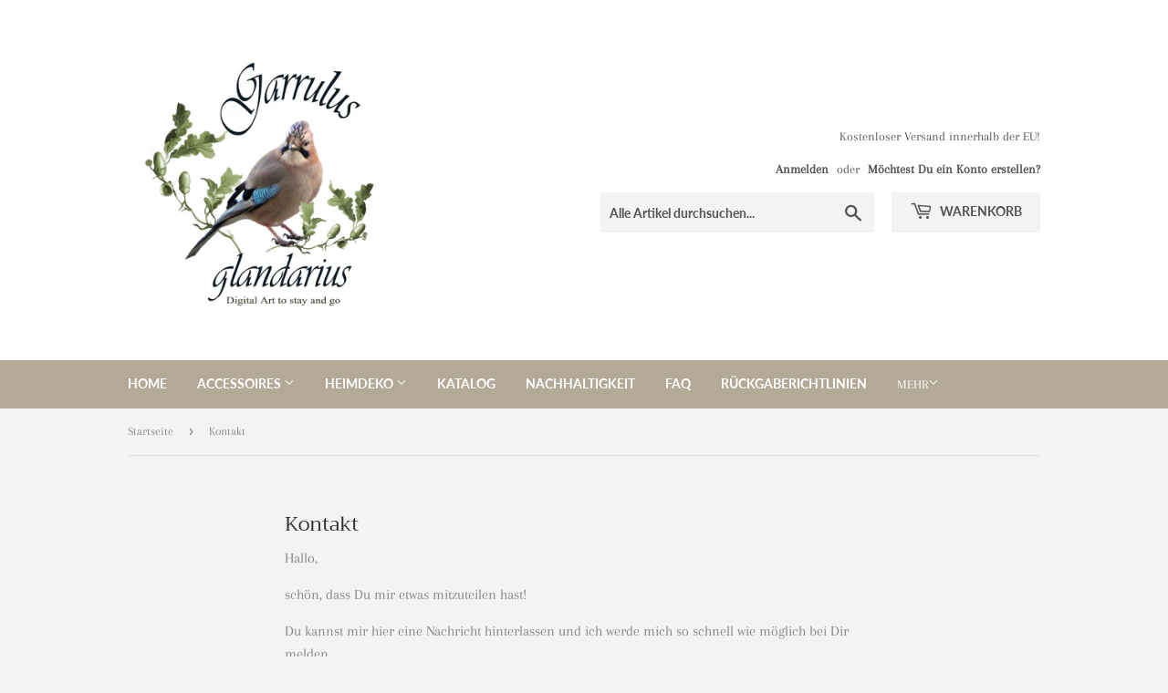

--- FILE ---
content_type: text/html; charset=utf-8
request_url: https://garrulus-glandarius.com/pages/kontakt
body_size: 23381
content:
<!doctype html>
<html class="no-touch no-js" lang="de">
<head><meta name="p:domain_verify" content="379c1aaa16e6bf10fca873821640fbe3"/><script src="https://5f3c395.ccm19.de/app/public/app.js?apiKey=3bcc93557e62c395a574c25550e6375da29c8c19b213fa4b&amp;domain=18c6b14&amp;lang=de_DE" referrerpolicy="origin"></script>
<script src="https://5f3c395.ccm19.de/app/public/app.js?apiKey=3bcc93557e62c395a574c25550e6375da29c8c19b213fa4b&amp;domain=18c6b14&amp;lang=cz_CZ" referrerpolicy="origin"></script>      









      

      








<meta name="description" content="Hallo, schön, dass Du mir etwas mitzuteilen hast! Du kannst mir hier eine Nachricht hinterlassen und ich werde mich so schnell wie möglich bei Dir melden. Lieben Gruß Garrulus glandarius">




<title>Kontakt</title>


<!-- secomapp-json-ld -->

<!-- smart-seo-json-ld-store -->
<script type="application/ld+json">
{
   "@context": "http://schema.org",
   "@type": "WebSite",
   "url": "https://garrulus-glandarius.com/",
   "potentialAction": {
     "@type": "SearchAction",
     "target": "https://garrulus-glandarius.com/search?q={search_term_string}",
     "query-input": "required name=search_term_string"
   }
}
</script>
<script type="application/ld+json">
{
	"@context": "http://schema.org",
	"@type": "Organization",
	"url": "https://garrulus-glandarius.com"}
</script>
<!-- End - smart-seo-json-ld-store -->



<!-- secomapp-json-ld-Breadcrumb -->
<script type="application/ld+json">
    {
        "@context": "http://schema.org",
        "@type": "BreadcrumbList",
        "itemListElement": [{
            "@type": "ListItem",
            "position": 1,
            "item": {
                "@type": "Website",
                "@id": "https://garrulus-glandarius.com",
                "name": "Garrulus glandarius"
            }
        }]

 }
</script>

























  <meta name="p:domain_verify" content="531daf37c07455500c1ebf4b167b60b5"/>
  <script>(function(H){H.className=H.className.replace(/\bno-js\b/,'js')})(document.documentElement)</script>
  <!-- Basic page needs ================================================== -->
  <meta charset="utf-8">
  <meta http-equiv="X-UA-Compatible" content="IE=edge,chrome=1">

  
  <link rel="shortcut icon" href="//garrulus-glandarius.com/cdn/shop/files/Gg-Logo_f02392b0-18d0-4a5b-8916-ff106dc225c9_32x32.jpg?v=1614309269" type="image/png" />
  

  <!-- Title and description ================================================== -->
   

  

  <!-- Product meta ================================================== -->
  <!-- /snippets/social-meta-tags.liquid -->




<meta property="og:site_name" content="Garrulus glandarius">
<meta property="og:url" content="https://garrulus-glandarius.com/pages/kontakt">
<meta property="og:title" content="Kontakt">
<meta property="og:type" content="website">
<meta property="og:description" content="Hallo, schön, dass Du mir etwas mitzuteilen hast! Du kannst mir hier eine Nachricht hinterlassen und ich werde mich so schnell wie möglich bei Dir melden. Lieben Gruß Garrulus glandarius">

<meta property="og:image" content="http://garrulus-glandarius.com/cdn/shop/files/Gg-Logo_8743bb27-5ead-409c-a6d1-4c54231c6f3f_1200x1200.jpg?v=1614127717">
<meta property="og:image:secure_url" content="https://garrulus-glandarius.com/cdn/shop/files/Gg-Logo_8743bb27-5ead-409c-a6d1-4c54231c6f3f_1200x1200.jpg?v=1614127717">


  <meta name="twitter:site" content="@Garrulusglanda3">

<meta name="twitter:card" content="summary_large_image">
<meta name="twitter:title" content="Kontakt">
<meta name="twitter:description" content="Hallo, schön, dass Du mir etwas mitzuteilen hast! Du kannst mir hier eine Nachricht hinterlassen und ich werde mich so schnell wie möglich bei Dir melden. Lieben Gruß Garrulus glandarius">


  <!-- Helpers ================================================== -->
  <link rel="canonical" href="https://garrulus-glandarius.com/pages/kontakt">
  <meta name="viewport" content="width=device-width,initial-scale=1">

  <!-- CSS ================================================== -->
  <link href="//garrulus-glandarius.com/cdn/shop/t/2/assets/theme.scss.css?v=124839662505904414961759262145" rel="stylesheet" type="text/css" media="all" />

  <!-- Header hook for plugins ================================================== -->
  <script>window.performance && window.performance.mark && window.performance.mark('shopify.content_for_header.start');</script><meta name="google-site-verification" content="9tvDnxtMXqNTZizj7WwV79RnzF5siWxADdeEg77QUNo">
<meta name="facebook-domain-verification" content="kk96zb50wg243j05w7zznq5456lqeb">
<meta id="shopify-digital-wallet" name="shopify-digital-wallet" content="/52622917803/digital_wallets/dialog">
<meta name="shopify-checkout-api-token" content="e3049c9a552d9a93935153bd865b8e79">
<meta id="in-context-paypal-metadata" data-shop-id="52622917803" data-venmo-supported="false" data-environment="production" data-locale="de_DE" data-paypal-v4="true" data-currency="EUR">
<script async="async" src="/checkouts/internal/preloads.js?locale=de-DE"></script>
<script id="shopify-features" type="application/json">{"accessToken":"e3049c9a552d9a93935153bd865b8e79","betas":["rich-media-storefront-analytics"],"domain":"garrulus-glandarius.com","predictiveSearch":true,"shopId":52622917803,"locale":"de"}</script>
<script>var Shopify = Shopify || {};
Shopify.shop = "garrulus-glandarius.myshopify.com";
Shopify.locale = "de";
Shopify.currency = {"active":"EUR","rate":"1.0"};
Shopify.country = "DE";
Shopify.theme = {"name":"Supply","id":117475770539,"schema_name":"Supply","schema_version":"9.2.0","theme_store_id":679,"role":"main"};
Shopify.theme.handle = "null";
Shopify.theme.style = {"id":null,"handle":null};
Shopify.cdnHost = "garrulus-glandarius.com/cdn";
Shopify.routes = Shopify.routes || {};
Shopify.routes.root = "/";</script>
<script type="module">!function(o){(o.Shopify=o.Shopify||{}).modules=!0}(window);</script>
<script>!function(o){function n(){var o=[];function n(){o.push(Array.prototype.slice.apply(arguments))}return n.q=o,n}var t=o.Shopify=o.Shopify||{};t.loadFeatures=n(),t.autoloadFeatures=n()}(window);</script>
<script id="shop-js-analytics" type="application/json">{"pageType":"page"}</script>
<script defer="defer" async type="module" src="//garrulus-glandarius.com/cdn/shopifycloud/shop-js/modules/v2/client.init-shop-cart-sync_e98Ab_XN.de.esm.js"></script>
<script defer="defer" async type="module" src="//garrulus-glandarius.com/cdn/shopifycloud/shop-js/modules/v2/chunk.common_Pcw9EP95.esm.js"></script>
<script defer="defer" async type="module" src="//garrulus-glandarius.com/cdn/shopifycloud/shop-js/modules/v2/chunk.modal_CzmY4ZhL.esm.js"></script>
<script type="module">
  await import("//garrulus-glandarius.com/cdn/shopifycloud/shop-js/modules/v2/client.init-shop-cart-sync_e98Ab_XN.de.esm.js");
await import("//garrulus-glandarius.com/cdn/shopifycloud/shop-js/modules/v2/chunk.common_Pcw9EP95.esm.js");
await import("//garrulus-glandarius.com/cdn/shopifycloud/shop-js/modules/v2/chunk.modal_CzmY4ZhL.esm.js");

  window.Shopify.SignInWithShop?.initShopCartSync?.({"fedCMEnabled":true,"windoidEnabled":true});

</script>
<script>(function() {
  var isLoaded = false;
  function asyncLoad() {
    if (isLoaded) return;
    isLoaded = true;
    var urls = ["https:\/\/gtranslate.io\/shopify\/gtranslate.js?shop=garrulus-glandarius.myshopify.com","https:\/\/d35wltpnil53he.cloudfront.net\/zoom-magnifier\/js\/v1.0\/zoom_magnifier.js?shop=garrulus-glandarius.myshopify.com","\/\/full-page-zoom.product-image-zoom.com\/js\/core\/main.min.js?timestamp=1652268825\u0026shop=garrulus-glandarius.myshopify.com","\/\/cdn.shopify.com\/proxy\/934a0fa0a21ef3cba305078869acfc79e066aa75b6f515d6947ed1def49c6236\/static.cdn.printful.com\/static\/js\/external\/shopify-product-customizer.js?v=0.28\u0026shop=garrulus-glandarius.myshopify.com\u0026sp-cache-control=cHVibGljLCBtYXgtYWdlPTkwMA"];
    for (var i = 0; i < urls.length; i++) {
      var s = document.createElement('script');
      s.type = 'text/javascript';
      s.async = true;
      s.src = urls[i];
      var x = document.getElementsByTagName('script')[0];
      x.parentNode.insertBefore(s, x);
    }
  };
  if(window.attachEvent) {
    window.attachEvent('onload', asyncLoad);
  } else {
    window.addEventListener('load', asyncLoad, false);
  }
})();</script>
<script id="__st">var __st={"a":52622917803,"offset":3600,"reqid":"6bbc7d6a-524f-4574-800e-d1f842cd9fe4-1769209875","pageurl":"garrulus-glandarius.com\/pages\/kontakt","s":"pages-75079385259","u":"852a248d1fcb","p":"page","rtyp":"page","rid":75079385259};</script>
<script>window.ShopifyPaypalV4VisibilityTracking = true;</script>
<script id="captcha-bootstrap">!function(){'use strict';const t='contact',e='account',n='new_comment',o=[[t,t],['blogs',n],['comments',n],[t,'customer']],c=[[e,'customer_login'],[e,'guest_login'],[e,'recover_customer_password'],[e,'create_customer']],r=t=>t.map((([t,e])=>`form[action*='/${t}']:not([data-nocaptcha='true']) input[name='form_type'][value='${e}']`)).join(','),a=t=>()=>t?[...document.querySelectorAll(t)].map((t=>t.form)):[];function s(){const t=[...o],e=r(t);return a(e)}const i='password',u='form_key',d=['recaptcha-v3-token','g-recaptcha-response','h-captcha-response',i],f=()=>{try{return window.sessionStorage}catch{return}},m='__shopify_v',_=t=>t.elements[u];function p(t,e,n=!1){try{const o=window.sessionStorage,c=JSON.parse(o.getItem(e)),{data:r}=function(t){const{data:e,action:n}=t;return t[m]||n?{data:e,action:n}:{data:t,action:n}}(c);for(const[e,n]of Object.entries(r))t.elements[e]&&(t.elements[e].value=n);n&&o.removeItem(e)}catch(o){console.error('form repopulation failed',{error:o})}}const l='form_type',E='cptcha';function T(t){t.dataset[E]=!0}const w=window,h=w.document,L='Shopify',v='ce_forms',y='captcha';let A=!1;((t,e)=>{const n=(g='f06e6c50-85a8-45c8-87d0-21a2b65856fe',I='https://cdn.shopify.com/shopifycloud/storefront-forms-hcaptcha/ce_storefront_forms_captcha_hcaptcha.v1.5.2.iife.js',D={infoText:'Durch hCaptcha geschützt',privacyText:'Datenschutz',termsText:'Allgemeine Geschäftsbedingungen'},(t,e,n)=>{const o=w[L][v],c=o.bindForm;if(c)return c(t,g,e,D).then(n);var r;o.q.push([[t,g,e,D],n]),r=I,A||(h.body.append(Object.assign(h.createElement('script'),{id:'captcha-provider',async:!0,src:r})),A=!0)});var g,I,D;w[L]=w[L]||{},w[L][v]=w[L][v]||{},w[L][v].q=[],w[L][y]=w[L][y]||{},w[L][y].protect=function(t,e){n(t,void 0,e),T(t)},Object.freeze(w[L][y]),function(t,e,n,w,h,L){const[v,y,A,g]=function(t,e,n){const i=e?o:[],u=t?c:[],d=[...i,...u],f=r(d),m=r(i),_=r(d.filter((([t,e])=>n.includes(e))));return[a(f),a(m),a(_),s()]}(w,h,L),I=t=>{const e=t.target;return e instanceof HTMLFormElement?e:e&&e.form},D=t=>v().includes(t);t.addEventListener('submit',(t=>{const e=I(t);if(!e)return;const n=D(e)&&!e.dataset.hcaptchaBound&&!e.dataset.recaptchaBound,o=_(e),c=g().includes(e)&&(!o||!o.value);(n||c)&&t.preventDefault(),c&&!n&&(function(t){try{if(!f())return;!function(t){const e=f();if(!e)return;const n=_(t);if(!n)return;const o=n.value;o&&e.removeItem(o)}(t);const e=Array.from(Array(32),(()=>Math.random().toString(36)[2])).join('');!function(t,e){_(t)||t.append(Object.assign(document.createElement('input'),{type:'hidden',name:u})),t.elements[u].value=e}(t,e),function(t,e){const n=f();if(!n)return;const o=[...t.querySelectorAll(`input[type='${i}']`)].map((({name:t})=>t)),c=[...d,...o],r={};for(const[a,s]of new FormData(t).entries())c.includes(a)||(r[a]=s);n.setItem(e,JSON.stringify({[m]:1,action:t.action,data:r}))}(t,e)}catch(e){console.error('failed to persist form',e)}}(e),e.submit())}));const S=(t,e)=>{t&&!t.dataset[E]&&(n(t,e.some((e=>e===t))),T(t))};for(const o of['focusin','change'])t.addEventListener(o,(t=>{const e=I(t);D(e)&&S(e,y())}));const B=e.get('form_key'),M=e.get(l),P=B&&M;t.addEventListener('DOMContentLoaded',(()=>{const t=y();if(P)for(const e of t)e.elements[l].value===M&&p(e,B);[...new Set([...A(),...v().filter((t=>'true'===t.dataset.shopifyCaptcha))])].forEach((e=>S(e,t)))}))}(h,new URLSearchParams(w.location.search),n,t,e,['guest_login'])})(!0,!0)}();</script>
<script integrity="sha256-4kQ18oKyAcykRKYeNunJcIwy7WH5gtpwJnB7kiuLZ1E=" data-source-attribution="shopify.loadfeatures" defer="defer" src="//garrulus-glandarius.com/cdn/shopifycloud/storefront/assets/storefront/load_feature-a0a9edcb.js" crossorigin="anonymous"></script>
<script data-source-attribution="shopify.dynamic_checkout.dynamic.init">var Shopify=Shopify||{};Shopify.PaymentButton=Shopify.PaymentButton||{isStorefrontPortableWallets:!0,init:function(){window.Shopify.PaymentButton.init=function(){};var t=document.createElement("script");t.src="https://garrulus-glandarius.com/cdn/shopifycloud/portable-wallets/latest/portable-wallets.de.js",t.type="module",document.head.appendChild(t)}};
</script>
<script data-source-attribution="shopify.dynamic_checkout.buyer_consent">
  function portableWalletsHideBuyerConsent(e){var t=document.getElementById("shopify-buyer-consent"),n=document.getElementById("shopify-subscription-policy-button");t&&n&&(t.classList.add("hidden"),t.setAttribute("aria-hidden","true"),n.removeEventListener("click",e))}function portableWalletsShowBuyerConsent(e){var t=document.getElementById("shopify-buyer-consent"),n=document.getElementById("shopify-subscription-policy-button");t&&n&&(t.classList.remove("hidden"),t.removeAttribute("aria-hidden"),n.addEventListener("click",e))}window.Shopify?.PaymentButton&&(window.Shopify.PaymentButton.hideBuyerConsent=portableWalletsHideBuyerConsent,window.Shopify.PaymentButton.showBuyerConsent=portableWalletsShowBuyerConsent);
</script>
<script data-source-attribution="shopify.dynamic_checkout.cart.bootstrap">document.addEventListener("DOMContentLoaded",(function(){function t(){return document.querySelector("shopify-accelerated-checkout-cart, shopify-accelerated-checkout")}if(t())Shopify.PaymentButton.init();else{new MutationObserver((function(e,n){t()&&(Shopify.PaymentButton.init(),n.disconnect())})).observe(document.body,{childList:!0,subtree:!0})}}));
</script>
<link id="shopify-accelerated-checkout-styles" rel="stylesheet" media="screen" href="https://garrulus-glandarius.com/cdn/shopifycloud/portable-wallets/latest/accelerated-checkout-backwards-compat.css" crossorigin="anonymous">
<style id="shopify-accelerated-checkout-cart">
        #shopify-buyer-consent {
  margin-top: 1em;
  display: inline-block;
  width: 100%;
}

#shopify-buyer-consent.hidden {
  display: none;
}

#shopify-subscription-policy-button {
  background: none;
  border: none;
  padding: 0;
  text-decoration: underline;
  font-size: inherit;
  cursor: pointer;
}

#shopify-subscription-policy-button::before {
  box-shadow: none;
}

      </style>

<script>window.performance && window.performance.mark && window.performance.mark('shopify.content_for_header.end');</script>

  
  

  <script src="//garrulus-glandarius.com/cdn/shop/t/2/assets/jquery-2.2.3.min.js?v=58211863146907186831609242774" type="text/javascript"></script>

  <script src="//garrulus-glandarius.com/cdn/shop/t/2/assets/lazysizes.min.js?v=8147953233334221341609242774" async="async"></script>
  <script src="//garrulus-glandarius.com/cdn/shop/t/2/assets/vendor.js?v=106177282645720727331609242776" defer="defer"></script>
  <script src="//garrulus-glandarius.com/cdn/shop/t/2/assets/theme.js?v=58570291527491135621609242793" defer="defer"></script>



        <link href="//garrulus-glandarius.com/cdn/shop/t/2/assets/paymentfont.scss.css?v=99975122477571304211759262143" rel="stylesheet" type="text/css" media="all" />
      
  <script>

  // https://tc39.github.io/ecma262/#sec-array.prototype.find
  if (!Array.prototype.find) {
    Object.defineProperty(Array.prototype, 'find', {
      value: function(predicate) {
        // 1. Let O be ? ToObject(this value).
        if (this == null) {
          throw TypeError('"this" is null or not defined');
        }

        var o = Object(this);

        // 2. Let len be ? ToLength(? Get(O, "length")).
        var len = o.length >>> 0;

        // 3. If IsCallable(predicate) is false, throw a TypeError exception.
        if (typeof predicate !== 'function') {
          throw TypeError('predicate must be a function');
        }

        // 4. If thisArg was supplied, let T be thisArg; else let T be undefined.
        var thisArg = arguments[1];

        // 5. Let k be 0.
        var k = 0;

        // 6. Repeat, while k < len
        while (k < len) {
          // a. Let Pk be ! ToString(k).
          // b. Let kValue be ? Get(O, Pk).
          // c. Let testResult be ToBoolean(? Call(predicate, T, < kValue, k, O >)).
          // d. If testResult is true, return kValue.
          var kValue = o[k];
          if (predicate.call(thisArg, kValue, k, o)) {
            return kValue;
          }
          // e. Increase k by 1.
          k++;
        }

        // 7. Return undefined.
        return undefined;
      },
      configurable: true,
      writable: true
    });
  }

  (function () {

    function buildLanguageList() {
      var languageListJson = '[{\
"name": "Deutsch",\
"endonym_name": "Deutsch",\
"iso_code": "de",\
"primary": true,\
"flag": "//garrulus-glandarius.com/cdn/shop/t/2/assets/de.png?v=774"\
}]';
      return JSON.parse(languageListJson);
    }

    function getSavedLocale(langList) {
      var savedLocale = localStorage.getItem('translation-lab-lang');
      var sl = savedLocale ? langList.find(x => x.iso_code.toLowerCase() === savedLocale.toLowerCase()) : null;
      return sl ? sl.iso_code : null;
    }

    function getBrowserLocale(langList) {
      var browserLocale = navigator.language;
      if (browserLocale) {
        var localeParts = browserLocale.split('-');
        var bl = localeParts[0] ? langList.find(x => x.iso_code.toLowerCase().startsWith(localeParts[0])) : null;
        return bl ? bl.iso_code : null;
      } else {
        return null;
      }
    }

    function redirectUrlBuilderFunction(primaryLocale) {
      var shopDomain = 'https://garrulus-glandarius.com';
      if (window.Shopify.designMode) {
      	shopDomain = 'https://garrulus-glandarius.myshopify.com';
      }
      var currentLocale = 'de'.toLowerCase();
      var currentLocaleRegEx = new RegExp('^\/' + currentLocale, "ig");
      var primaryLocaleLower = primaryLocale.toLowerCase();
      var pathname = window.location.pathname;
      var queryString = window.location.search || '';
      return function build(redirectLocale) {
        if (!redirectLocale) {
          return null;
        }
        var redirectLocaleLower = redirectLocale.toLowerCase();
        if (currentLocale !== redirectLocaleLower) {
          if (redirectLocaleLower === primaryLocaleLower) {
            return shopDomain + pathname.replace(currentLocaleRegEx, '') + queryString;
          } else if (primaryLocaleLower === currentLocale) {
            return shopDomain + '/' + redirectLocaleLower + pathname + queryString;
          } else {
            return shopDomain + '/' + pathname.replace(currentLocaleRegEx, redirectLocaleLower) + queryString;
          }
        }
        return null;
      }
    }

    function getRedirectLocale(languageList) {
      var savedLocale = getSavedLocale(languageList);
      var browserLocale = getBrowserLocale(languageList);
      var preferredLocale = null;

      var redirectLocale = null;

      if (savedLocale) {
        redirectLocale = savedLocale;
      } else if (preferredLocale) {
        redirectLocale = preferredLocale;
      } else if (browserLocale) {
        redirectLocale = browserLocale;
      }
      return redirectLocale;
    }

    function configure() {
      var languageList = buildLanguageList();
      var primaryLanguage = languageList.find(function (x) { return x.primary; });
      if (!primaryLanguage && !primaryLanguage.iso_code) {
        // error: there should be atleast one language set as primary
        return;
      }

      var redirectUrlBuilder = redirectUrlBuilderFunction(primaryLanguage.iso_code);

      var redirectLocale = getRedirectLocale(languageList);

      var redirectUrl = redirectUrlBuilder(redirectLocale);
      redirectUrl && window.location.assign(redirectUrl);
    }

    var botPatterns = "(bot|Googlebot\/|Googlebot-Mobile|Googlebot-Image|Googlebot-News|Googlebot-Video|AdsBot-Google([^-]|$)|AdsBot-Google-Mobile|Feedfetcher-Google|Mediapartners-Google|APIs-Google|bingbot|Slurp|exabot|ia_archiver|YandexBot|YandexImages|YandexAccessibilityBot|YandexMobileBot|YandexMetrika|YandexTurbo|YandexImageResizer|YandexVideo|YandexAdNet|YandexBlogs|YandexCalendar|YandexDirect|YandexFavicons|YaDirectFetcher|YandexForDomain|YandexMarket|YandexMedia|YandexMobileScreenShotBot|YandexNews|YandexOntoDB|YandexPagechecker|YandexPartner|YandexRCA|YandexSearchShop|YandexSitelinks|YandexSpravBot|YandexTracker|YandexVertis|YandexVerticals|YandexWebmaster|YandexScreenshotBot|Baiduspider|facebookexternalhit|Sogou|DuckDuckBot|BUbiNG|crawler4j|S[eE][mM]rushBot|Google-Adwords-Instant|BingPreview\/|Bark[rR]owler|DuckDuckGo-Favicons-Bot|AppEngine-Google|Google Web Preview|acapbot|Baidu-YunGuanCe|Feedly|Feedspot|google-xrawler|Google-Structured-Data-Testing-Tool|Google-PhysicalWeb|Google Favicon|Google-Site-Verification|Gwene|SentiBot|FreshRSS)";
    var re = new RegExp(botPatterns, 'i');
    if (!re.test(navigator.userAgent)) {
      configure();
    }

  })();
</script>
<link href="https://monorail-edge.shopifysvc.com" rel="dns-prefetch">
<script>(function(){if ("sendBeacon" in navigator && "performance" in window) {try {var session_token_from_headers = performance.getEntriesByType('navigation')[0].serverTiming.find(x => x.name == '_s').description;} catch {var session_token_from_headers = undefined;}var session_cookie_matches = document.cookie.match(/_shopify_s=([^;]*)/);var session_token_from_cookie = session_cookie_matches && session_cookie_matches.length === 2 ? session_cookie_matches[1] : "";var session_token = session_token_from_headers || session_token_from_cookie || "";function handle_abandonment_event(e) {var entries = performance.getEntries().filter(function(entry) {return /monorail-edge.shopifysvc.com/.test(entry.name);});if (!window.abandonment_tracked && entries.length === 0) {window.abandonment_tracked = true;var currentMs = Date.now();var navigation_start = performance.timing.navigationStart;var payload = {shop_id: 52622917803,url: window.location.href,navigation_start,duration: currentMs - navigation_start,session_token,page_type: "page"};window.navigator.sendBeacon("https://monorail-edge.shopifysvc.com/v1/produce", JSON.stringify({schema_id: "online_store_buyer_site_abandonment/1.1",payload: payload,metadata: {event_created_at_ms: currentMs,event_sent_at_ms: currentMs}}));}}window.addEventListener('pagehide', handle_abandonment_event);}}());</script>
<script id="web-pixels-manager-setup">(function e(e,d,r,n,o){if(void 0===o&&(o={}),!Boolean(null===(a=null===(i=window.Shopify)||void 0===i?void 0:i.analytics)||void 0===a?void 0:a.replayQueue)){var i,a;window.Shopify=window.Shopify||{};var t=window.Shopify;t.analytics=t.analytics||{};var s=t.analytics;s.replayQueue=[],s.publish=function(e,d,r){return s.replayQueue.push([e,d,r]),!0};try{self.performance.mark("wpm:start")}catch(e){}var l=function(){var e={modern:/Edge?\/(1{2}[4-9]|1[2-9]\d|[2-9]\d{2}|\d{4,})\.\d+(\.\d+|)|Firefox\/(1{2}[4-9]|1[2-9]\d|[2-9]\d{2}|\d{4,})\.\d+(\.\d+|)|Chrom(ium|e)\/(9{2}|\d{3,})\.\d+(\.\d+|)|(Maci|X1{2}).+ Version\/(15\.\d+|(1[6-9]|[2-9]\d|\d{3,})\.\d+)([,.]\d+|)( \(\w+\)|)( Mobile\/\w+|) Safari\/|Chrome.+OPR\/(9{2}|\d{3,})\.\d+\.\d+|(CPU[ +]OS|iPhone[ +]OS|CPU[ +]iPhone|CPU IPhone OS|CPU iPad OS)[ +]+(15[._]\d+|(1[6-9]|[2-9]\d|\d{3,})[._]\d+)([._]\d+|)|Android:?[ /-](13[3-9]|1[4-9]\d|[2-9]\d{2}|\d{4,})(\.\d+|)(\.\d+|)|Android.+Firefox\/(13[5-9]|1[4-9]\d|[2-9]\d{2}|\d{4,})\.\d+(\.\d+|)|Android.+Chrom(ium|e)\/(13[3-9]|1[4-9]\d|[2-9]\d{2}|\d{4,})\.\d+(\.\d+|)|SamsungBrowser\/([2-9]\d|\d{3,})\.\d+/,legacy:/Edge?\/(1[6-9]|[2-9]\d|\d{3,})\.\d+(\.\d+|)|Firefox\/(5[4-9]|[6-9]\d|\d{3,})\.\d+(\.\d+|)|Chrom(ium|e)\/(5[1-9]|[6-9]\d|\d{3,})\.\d+(\.\d+|)([\d.]+$|.*Safari\/(?![\d.]+ Edge\/[\d.]+$))|(Maci|X1{2}).+ Version\/(10\.\d+|(1[1-9]|[2-9]\d|\d{3,})\.\d+)([,.]\d+|)( \(\w+\)|)( Mobile\/\w+|) Safari\/|Chrome.+OPR\/(3[89]|[4-9]\d|\d{3,})\.\d+\.\d+|(CPU[ +]OS|iPhone[ +]OS|CPU[ +]iPhone|CPU IPhone OS|CPU iPad OS)[ +]+(10[._]\d+|(1[1-9]|[2-9]\d|\d{3,})[._]\d+)([._]\d+|)|Android:?[ /-](13[3-9]|1[4-9]\d|[2-9]\d{2}|\d{4,})(\.\d+|)(\.\d+|)|Mobile Safari.+OPR\/([89]\d|\d{3,})\.\d+\.\d+|Android.+Firefox\/(13[5-9]|1[4-9]\d|[2-9]\d{2}|\d{4,})\.\d+(\.\d+|)|Android.+Chrom(ium|e)\/(13[3-9]|1[4-9]\d|[2-9]\d{2}|\d{4,})\.\d+(\.\d+|)|Android.+(UC? ?Browser|UCWEB|U3)[ /]?(15\.([5-9]|\d{2,})|(1[6-9]|[2-9]\d|\d{3,})\.\d+)\.\d+|SamsungBrowser\/(5\.\d+|([6-9]|\d{2,})\.\d+)|Android.+MQ{2}Browser\/(14(\.(9|\d{2,})|)|(1[5-9]|[2-9]\d|\d{3,})(\.\d+|))(\.\d+|)|K[Aa][Ii]OS\/(3\.\d+|([4-9]|\d{2,})\.\d+)(\.\d+|)/},d=e.modern,r=e.legacy,n=navigator.userAgent;return n.match(d)?"modern":n.match(r)?"legacy":"unknown"}(),u="modern"===l?"modern":"legacy",c=(null!=n?n:{modern:"",legacy:""})[u],f=function(e){return[e.baseUrl,"/wpm","/b",e.hashVersion,"modern"===e.buildTarget?"m":"l",".js"].join("")}({baseUrl:d,hashVersion:r,buildTarget:u}),m=function(e){var d=e.version,r=e.bundleTarget,n=e.surface,o=e.pageUrl,i=e.monorailEndpoint;return{emit:function(e){var a=e.status,t=e.errorMsg,s=(new Date).getTime(),l=JSON.stringify({metadata:{event_sent_at_ms:s},events:[{schema_id:"web_pixels_manager_load/3.1",payload:{version:d,bundle_target:r,page_url:o,status:a,surface:n,error_msg:t},metadata:{event_created_at_ms:s}}]});if(!i)return console&&console.warn&&console.warn("[Web Pixels Manager] No Monorail endpoint provided, skipping logging."),!1;try{return self.navigator.sendBeacon.bind(self.navigator)(i,l)}catch(e){}var u=new XMLHttpRequest;try{return u.open("POST",i,!0),u.setRequestHeader("Content-Type","text/plain"),u.send(l),!0}catch(e){return console&&console.warn&&console.warn("[Web Pixels Manager] Got an unhandled error while logging to Monorail."),!1}}}}({version:r,bundleTarget:l,surface:e.surface,pageUrl:self.location.href,monorailEndpoint:e.monorailEndpoint});try{o.browserTarget=l,function(e){var d=e.src,r=e.async,n=void 0===r||r,o=e.onload,i=e.onerror,a=e.sri,t=e.scriptDataAttributes,s=void 0===t?{}:t,l=document.createElement("script"),u=document.querySelector("head"),c=document.querySelector("body");if(l.async=n,l.src=d,a&&(l.integrity=a,l.crossOrigin="anonymous"),s)for(var f in s)if(Object.prototype.hasOwnProperty.call(s,f))try{l.dataset[f]=s[f]}catch(e){}if(o&&l.addEventListener("load",o),i&&l.addEventListener("error",i),u)u.appendChild(l);else{if(!c)throw new Error("Did not find a head or body element to append the script");c.appendChild(l)}}({src:f,async:!0,onload:function(){if(!function(){var e,d;return Boolean(null===(d=null===(e=window.Shopify)||void 0===e?void 0:e.analytics)||void 0===d?void 0:d.initialized)}()){var d=window.webPixelsManager.init(e)||void 0;if(d){var r=window.Shopify.analytics;r.replayQueue.forEach((function(e){var r=e[0],n=e[1],o=e[2];d.publishCustomEvent(r,n,o)})),r.replayQueue=[],r.publish=d.publishCustomEvent,r.visitor=d.visitor,r.initialized=!0}}},onerror:function(){return m.emit({status:"failed",errorMsg:"".concat(f," has failed to load")})},sri:function(e){var d=/^sha384-[A-Za-z0-9+/=]+$/;return"string"==typeof e&&d.test(e)}(c)?c:"",scriptDataAttributes:o}),m.emit({status:"loading"})}catch(e){m.emit({status:"failed",errorMsg:(null==e?void 0:e.message)||"Unknown error"})}}})({shopId: 52622917803,storefrontBaseUrl: "https://garrulus-glandarius.com",extensionsBaseUrl: "https://extensions.shopifycdn.com/cdn/shopifycloud/web-pixels-manager",monorailEndpoint: "https://monorail-edge.shopifysvc.com/unstable/produce_batch",surface: "storefront-renderer",enabledBetaFlags: ["2dca8a86"],webPixelsConfigList: [{"id":"1342537995","configuration":"{\"tagID\":\"2613653327664\"}","eventPayloadVersion":"v1","runtimeContext":"STRICT","scriptVersion":"18031546ee651571ed29edbe71a3550b","type":"APP","apiClientId":3009811,"privacyPurposes":["ANALYTICS","MARKETING","SALE_OF_DATA"],"dataSharingAdjustments":{"protectedCustomerApprovalScopes":["read_customer_address","read_customer_email","read_customer_name","read_customer_personal_data","read_customer_phone"]}},{"id":"1019347211","configuration":"{\"config\":\"{\\\"pixel_id\\\":\\\"AW-435848784\\\",\\\"target_country\\\":\\\"DE\\\",\\\"gtag_events\\\":[{\\\"type\\\":\\\"search\\\",\\\"action_label\\\":\\\"AW-435848784\\\/YWI8CLLZhvMBENCM6s8B\\\"},{\\\"type\\\":\\\"begin_checkout\\\",\\\"action_label\\\":\\\"AW-435848784\\\/Eb5hCK_ZhvMBENCM6s8B\\\"},{\\\"type\\\":\\\"view_item\\\",\\\"action_label\\\":[\\\"AW-435848784\\\/XWDrCKnZhvMBENCM6s8B\\\",\\\"MC-WSFH0RG33T\\\"]},{\\\"type\\\":\\\"purchase\\\",\\\"action_label\\\":[\\\"AW-435848784\\\/jnXHCKbZhvMBENCM6s8B\\\",\\\"MC-WSFH0RG33T\\\"]},{\\\"type\\\":\\\"page_view\\\",\\\"action_label\\\":[\\\"AW-435848784\\\/tRymCKPZhvMBENCM6s8B\\\",\\\"MC-WSFH0RG33T\\\"]},{\\\"type\\\":\\\"add_payment_info\\\",\\\"action_label\\\":\\\"AW-435848784\\\/xfhaCLXZhvMBENCM6s8B\\\"},{\\\"type\\\":\\\"add_to_cart\\\",\\\"action_label\\\":\\\"AW-435848784\\\/2O21CKzZhvMBENCM6s8B\\\"}],\\\"enable_monitoring_mode\\\":false}\"}","eventPayloadVersion":"v1","runtimeContext":"OPEN","scriptVersion":"b2a88bafab3e21179ed38636efcd8a93","type":"APP","apiClientId":1780363,"privacyPurposes":[],"dataSharingAdjustments":{"protectedCustomerApprovalScopes":["read_customer_address","read_customer_email","read_customer_name","read_customer_personal_data","read_customer_phone"]}},{"id":"413204747","configuration":"{\"pixel_id\":\"429053775084674\",\"pixel_type\":\"facebook_pixel\",\"metaapp_system_user_token\":\"-\"}","eventPayloadVersion":"v1","runtimeContext":"OPEN","scriptVersion":"ca16bc87fe92b6042fbaa3acc2fbdaa6","type":"APP","apiClientId":2329312,"privacyPurposes":["ANALYTICS","MARKETING","SALE_OF_DATA"],"dataSharingAdjustments":{"protectedCustomerApprovalScopes":["read_customer_address","read_customer_email","read_customer_name","read_customer_personal_data","read_customer_phone"]}},{"id":"shopify-app-pixel","configuration":"{}","eventPayloadVersion":"v1","runtimeContext":"STRICT","scriptVersion":"0450","apiClientId":"shopify-pixel","type":"APP","privacyPurposes":["ANALYTICS","MARKETING"]},{"id":"shopify-custom-pixel","eventPayloadVersion":"v1","runtimeContext":"LAX","scriptVersion":"0450","apiClientId":"shopify-pixel","type":"CUSTOM","privacyPurposes":["ANALYTICS","MARKETING"]}],isMerchantRequest: false,initData: {"shop":{"name":"Garrulus glandarius","paymentSettings":{"currencyCode":"EUR"},"myshopifyDomain":"garrulus-glandarius.myshopify.com","countryCode":"DE","storefrontUrl":"https:\/\/garrulus-glandarius.com"},"customer":null,"cart":null,"checkout":null,"productVariants":[],"purchasingCompany":null},},"https://garrulus-glandarius.com/cdn","fcfee988w5aeb613cpc8e4bc33m6693e112",{"modern":"","legacy":""},{"shopId":"52622917803","storefrontBaseUrl":"https:\/\/garrulus-glandarius.com","extensionBaseUrl":"https:\/\/extensions.shopifycdn.com\/cdn\/shopifycloud\/web-pixels-manager","surface":"storefront-renderer","enabledBetaFlags":"[\"2dca8a86\"]","isMerchantRequest":"false","hashVersion":"fcfee988w5aeb613cpc8e4bc33m6693e112","publish":"custom","events":"[[\"page_viewed\",{}]]"});</script><script>
  window.ShopifyAnalytics = window.ShopifyAnalytics || {};
  window.ShopifyAnalytics.meta = window.ShopifyAnalytics.meta || {};
  window.ShopifyAnalytics.meta.currency = 'EUR';
  var meta = {"page":{"pageType":"page","resourceType":"page","resourceId":75079385259,"requestId":"6bbc7d6a-524f-4574-800e-d1f842cd9fe4-1769209875"}};
  for (var attr in meta) {
    window.ShopifyAnalytics.meta[attr] = meta[attr];
  }
</script>
<script class="analytics">
  (function () {
    var customDocumentWrite = function(content) {
      var jquery = null;

      if (window.jQuery) {
        jquery = window.jQuery;
      } else if (window.Checkout && window.Checkout.$) {
        jquery = window.Checkout.$;
      }

      if (jquery) {
        jquery('body').append(content);
      }
    };

    var hasLoggedConversion = function(token) {
      if (token) {
        return document.cookie.indexOf('loggedConversion=' + token) !== -1;
      }
      return false;
    }

    var setCookieIfConversion = function(token) {
      if (token) {
        var twoMonthsFromNow = new Date(Date.now());
        twoMonthsFromNow.setMonth(twoMonthsFromNow.getMonth() + 2);

        document.cookie = 'loggedConversion=' + token + '; expires=' + twoMonthsFromNow;
      }
    }

    var trekkie = window.ShopifyAnalytics.lib = window.trekkie = window.trekkie || [];
    if (trekkie.integrations) {
      return;
    }
    trekkie.methods = [
      'identify',
      'page',
      'ready',
      'track',
      'trackForm',
      'trackLink'
    ];
    trekkie.factory = function(method) {
      return function() {
        var args = Array.prototype.slice.call(arguments);
        args.unshift(method);
        trekkie.push(args);
        return trekkie;
      };
    };
    for (var i = 0; i < trekkie.methods.length; i++) {
      var key = trekkie.methods[i];
      trekkie[key] = trekkie.factory(key);
    }
    trekkie.load = function(config) {
      trekkie.config = config || {};
      trekkie.config.initialDocumentCookie = document.cookie;
      var first = document.getElementsByTagName('script')[0];
      var script = document.createElement('script');
      script.type = 'text/javascript';
      script.onerror = function(e) {
        var scriptFallback = document.createElement('script');
        scriptFallback.type = 'text/javascript';
        scriptFallback.onerror = function(error) {
                var Monorail = {
      produce: function produce(monorailDomain, schemaId, payload) {
        var currentMs = new Date().getTime();
        var event = {
          schema_id: schemaId,
          payload: payload,
          metadata: {
            event_created_at_ms: currentMs,
            event_sent_at_ms: currentMs
          }
        };
        return Monorail.sendRequest("https://" + monorailDomain + "/v1/produce", JSON.stringify(event));
      },
      sendRequest: function sendRequest(endpointUrl, payload) {
        // Try the sendBeacon API
        if (window && window.navigator && typeof window.navigator.sendBeacon === 'function' && typeof window.Blob === 'function' && !Monorail.isIos12()) {
          var blobData = new window.Blob([payload], {
            type: 'text/plain'
          });

          if (window.navigator.sendBeacon(endpointUrl, blobData)) {
            return true;
          } // sendBeacon was not successful

        } // XHR beacon

        var xhr = new XMLHttpRequest();

        try {
          xhr.open('POST', endpointUrl);
          xhr.setRequestHeader('Content-Type', 'text/plain');
          xhr.send(payload);
        } catch (e) {
          console.log(e);
        }

        return false;
      },
      isIos12: function isIos12() {
        return window.navigator.userAgent.lastIndexOf('iPhone; CPU iPhone OS 12_') !== -1 || window.navigator.userAgent.lastIndexOf('iPad; CPU OS 12_') !== -1;
      }
    };
    Monorail.produce('monorail-edge.shopifysvc.com',
      'trekkie_storefront_load_errors/1.1',
      {shop_id: 52622917803,
      theme_id: 117475770539,
      app_name: "storefront",
      context_url: window.location.href,
      source_url: "//garrulus-glandarius.com/cdn/s/trekkie.storefront.8d95595f799fbf7e1d32231b9a28fd43b70c67d3.min.js"});

        };
        scriptFallback.async = true;
        scriptFallback.src = '//garrulus-glandarius.com/cdn/s/trekkie.storefront.8d95595f799fbf7e1d32231b9a28fd43b70c67d3.min.js';
        first.parentNode.insertBefore(scriptFallback, first);
      };
      script.async = true;
      script.src = '//garrulus-glandarius.com/cdn/s/trekkie.storefront.8d95595f799fbf7e1d32231b9a28fd43b70c67d3.min.js';
      first.parentNode.insertBefore(script, first);
    };
    trekkie.load(
      {"Trekkie":{"appName":"storefront","development":false,"defaultAttributes":{"shopId":52622917803,"isMerchantRequest":null,"themeId":117475770539,"themeCityHash":"15409854839214504936","contentLanguage":"de","currency":"EUR","eventMetadataId":"c51b4f81-32ac-48a9-9b58-e2a2039bcbe9"},"isServerSideCookieWritingEnabled":true,"monorailRegion":"shop_domain","enabledBetaFlags":["65f19447"]},"Session Attribution":{},"S2S":{"facebookCapiEnabled":false,"source":"trekkie-storefront-renderer","apiClientId":580111}}
    );

    var loaded = false;
    trekkie.ready(function() {
      if (loaded) return;
      loaded = true;

      window.ShopifyAnalytics.lib = window.trekkie;

      var originalDocumentWrite = document.write;
      document.write = customDocumentWrite;
      try { window.ShopifyAnalytics.merchantGoogleAnalytics.call(this); } catch(error) {};
      document.write = originalDocumentWrite;

      window.ShopifyAnalytics.lib.page(null,{"pageType":"page","resourceType":"page","resourceId":75079385259,"requestId":"6bbc7d6a-524f-4574-800e-d1f842cd9fe4-1769209875","shopifyEmitted":true});

      var match = window.location.pathname.match(/checkouts\/(.+)\/(thank_you|post_purchase)/)
      var token = match? match[1]: undefined;
      if (!hasLoggedConversion(token)) {
        setCookieIfConversion(token);
        
      }
    });


        var eventsListenerScript = document.createElement('script');
        eventsListenerScript.async = true;
        eventsListenerScript.src = "//garrulus-glandarius.com/cdn/shopifycloud/storefront/assets/shop_events_listener-3da45d37.js";
        document.getElementsByTagName('head')[0].appendChild(eventsListenerScript);

})();</script>
  <script>
  if (!window.ga || (window.ga && typeof window.ga !== 'function')) {
    window.ga = function ga() {
      (window.ga.q = window.ga.q || []).push(arguments);
      if (window.Shopify && window.Shopify.analytics && typeof window.Shopify.analytics.publish === 'function') {
        window.Shopify.analytics.publish("ga_stub_called", {}, {sendTo: "google_osp_migration"});
      }
      console.error("Shopify's Google Analytics stub called with:", Array.from(arguments), "\nSee https://help.shopify.com/manual/promoting-marketing/pixels/pixel-migration#google for more information.");
    };
    if (window.Shopify && window.Shopify.analytics && typeof window.Shopify.analytics.publish === 'function') {
      window.Shopify.analytics.publish("ga_stub_initialized", {}, {sendTo: "google_osp_migration"});
    }
  }
</script>
<script
  defer
  src="https://garrulus-glandarius.com/cdn/shopifycloud/perf-kit/shopify-perf-kit-3.0.4.min.js"
  data-application="storefront-renderer"
  data-shop-id="52622917803"
  data-render-region="gcp-us-east1"
  data-page-type="page"
  data-theme-instance-id="117475770539"
  data-theme-name="Supply"
  data-theme-version="9.2.0"
  data-monorail-region="shop_domain"
  data-resource-timing-sampling-rate="10"
  data-shs="true"
  data-shs-beacon="true"
  data-shs-export-with-fetch="true"
  data-shs-logs-sample-rate="1"
  data-shs-beacon-endpoint="https://garrulus-glandarius.com/api/collect"
></script>
</head>

<body id="kontakt" class="template-page">

  <div id="shopify-section-header" class="shopify-section header-section"><header class="site-header" role="banner" data-section-id="header" data-section-type="header-section">
  <div class="wrapper">

    <div class="grid--full">
      <div class="grid-item large--one-half">
        
          <div class="h1 header-logo" itemscope itemtype="http://schema.org/Organization">
        
          
          

          <a href="/" itemprop="url">
            <div class="lazyload__image-wrapper no-js header-logo__image" style="max-width:305px;">
              <div style="padding-top:100.0%;">
                <img class="lazyload js"
                  data-src="//garrulus-glandarius.com/cdn/shop/files/Gg-Logo_9962d257-066e-47c6-8536-d0a1471a128d_{width}x.jpg?v=1614309749"
                  data-widths="[180, 360, 540, 720, 900, 1080, 1296, 1512, 1728, 2048]"
                  data-aspectratio="1.0"
                  data-sizes="auto"
                  alt="Garrulus glandarius"
                  style="width:305px;">
              </div>
            </div>
            <noscript>
              
              <img src="//garrulus-glandarius.com/cdn/shop/files/Gg-Logo_9962d257-066e-47c6-8536-d0a1471a128d_305x.jpg?v=1614309749"
                srcset="//garrulus-glandarius.com/cdn/shop/files/Gg-Logo_9962d257-066e-47c6-8536-d0a1471a128d_305x.jpg?v=1614309749 1x, //garrulus-glandarius.com/cdn/shop/files/Gg-Logo_9962d257-066e-47c6-8536-d0a1471a128d_305x@2x.jpg?v=1614309749 2x"
                alt="Garrulus glandarius"
                itemprop="logo"
                style="max-width:305px;">
            </noscript>
          </a>
          
        
          </div>
        
      </div>

      <div class="grid-item large--one-half text-center large--text-right">
        
          <div class="site-header--text-links">
            
              

                <p>Kostenloser Versand innerhalb der EU!</p>

              
            

            
              <span class="site-header--meta-links medium-down--hide">
                
                  <a href="/account/login" id="customer_login_link">Anmelden</a>
                  <span class="site-header--spacer">oder</span>
                  <a href="/account/register" id="customer_register_link">Möchtest Du ein Konto erstellen?</a>
                
              </span>
            
          </div>

          <br class="medium-down--hide">
        

        <form action="/search" method="get" class="search-bar" role="search">
  <input type="hidden" name="type" value="product">

  <input type="search" name="q" value="" placeholder="Alle Artikel durchsuchen..." aria-label="Alle Artikel durchsuchen...">
  <button type="submit" class="search-bar--submit icon-fallback-text">
    <span class="icon icon-search" aria-hidden="true"></span>
    <span class="fallback-text">Suchen</span>
  </button>
</form>

        

        <a href="/cart" class="header-cart-btn cart-toggle">
          <span class="icon icon-cart"></span>
          Warenkorb <span class="cart-count cart-badge--desktop hidden-count">0</span>
        </a>
      </div>
    </div>

  </div>
</header>

<div id="mobileNavBar">
  <div class="display-table-cell">
    <button class="menu-toggle mobileNavBar-link" aria-controls="navBar" aria-expanded="false"><span class="icon icon-hamburger" aria-hidden="true"></span>Menü</button>
  </div>
  <div class="display-table-cell">
    <a href="/cart" class="cart-toggle mobileNavBar-link">
      <span class="icon icon-cart"></span>
      Warenkorb <span class="cart-count hidden-count">0</span>
    </a>
  </div>
</div>

<nav class="nav-bar" id="navBar" role="navigation">
  <div class="wrapper">
    <form action="/search" method="get" class="search-bar" role="search">
  <input type="hidden" name="type" value="product">

  <input type="search" name="q" value="" placeholder="Alle Artikel durchsuchen..." aria-label="Alle Artikel durchsuchen...">
  <button type="submit" class="search-bar--submit icon-fallback-text">
    <span class="icon icon-search" aria-hidden="true"></span>
    <span class="fallback-text">Suchen</span>
  </button>
</form>

    <ul class="mobile-nav" id="MobileNav">
  
  
    
      <li>
        <a
          href="/"
          class="mobile-nav--link"
          data-meganav-type="child"
          >
            Home
        </a>
      </li>
    
  
    
      
      <li
        class="mobile-nav--has-dropdown "
        aria-haspopup="true">
        <a
          href="#"
          class="mobile-nav--link"
          data-meganav-type="parent"
          >
            Accessoires
        </a>
        <button class="icon icon-arrow-down mobile-nav--button"
          aria-expanded="false"
          aria-label="Accessoires Menü">
        </button>
        <ul
          id="MenuParent-2"
          class="mobile-nav--dropdown mobile-nav--has-grandchildren"
          data-meganav-dropdown>
          
            
            
              <li
                class="mobile-nav--has-dropdown mobile-nav--has-dropdown-grandchild "
                aria-haspopup="true">
                <a
                  href="#"
                  class="mobile-nav--link"
                  data-meganav-type="parent"
                  >
                    Taschen und Gepäck
                </a>
                <button class="icon icon-arrow-down mobile-nav--button"
                  aria-expanded="false"
                  aria-label="Taschen und Gepäck Menü">
                </button>
                <ul
                  id="MenuChildren-2-1"
                  class="mobile-nav--dropdown-grandchild"
                  data-meganav-dropdown>
                  
                    <li>
                      <a
                        href="/collections/rucksacke"
                        class="mobile-nav--link"
                        data-meganav-type="child"
                        >
                          Rucksäcke
                        </a>
                    </li>
                  
                    <li>
                      <a
                        href="/collections/weekender-und-sporttaschen/Reisetasche"
                        class="mobile-nav--link"
                        data-meganav-type="child"
                        >
                          Reisetaschen
                        </a>
                    </li>
                  
                </ul>
              </li>
            
          
            
              <li>
                <a
                  href="/collections/laptop-hullen"
                  class="mobile-nav--link"
                  data-meganav-type="child"
                  >
                    Laptop-Taschen
                </a>
              </li>
            
          
        </ul>
      </li>
    
  
    
      
      <li
        class="mobile-nav--has-dropdown "
        aria-haspopup="true">
        <a
          href="#"
          class="mobile-nav--link"
          data-meganav-type="parent"
          >
            Heimdeko
        </a>
        <button class="icon icon-arrow-down mobile-nav--button"
          aria-expanded="false"
          aria-label="Heimdeko Menü">
        </button>
        <ul
          id="MenuParent-3"
          class="mobile-nav--dropdown mobile-nav--has-grandchildren"
          data-meganav-dropdown>
          
            
            
              <li
                class="mobile-nav--has-dropdown mobile-nav--has-dropdown-grandchild "
                aria-haspopup="true">
                <a
                  href="#"
                  class="mobile-nav--link"
                  data-meganav-type="parent"
                  >
                    Wandkunst
                </a>
                <button class="icon icon-arrow-down mobile-nav--button"
                  aria-expanded="false"
                  aria-label="Wandkunst Menü">
                </button>
                <ul
                  id="MenuChildren-3-1"
                  class="mobile-nav--dropdown-grandchild"
                  data-meganav-dropdown>
                  
                    <li>
                      <a
                        href="/collections/kunst-auf-leinwand"
                        class="mobile-nav--link"
                        data-meganav-type="child"
                        >
                          Kunst auf Leinwand
                        </a>
                    </li>
                  
                    <li>
                      <a
                        href="/collections/wandkunst"
                        class="mobile-nav--link"
                        data-meganav-type="child"
                        >
                          Poster
                        </a>
                    </li>
                  
                    <li>
                      <a
                        href="/collections/gerahmte-poster"
                        class="mobile-nav--link"
                        data-meganav-type="child"
                        >
                          Gerahmte Poster
                        </a>
                    </li>
                  
                    <li>
                      <a
                        href="/collections/kunst-fur-kinder"
                        class="mobile-nav--link"
                        data-meganav-type="child"
                        >
                          Kunst für Kinder
                        </a>
                    </li>
                  
                </ul>
              </li>
            
          
            
              <li>
                <a
                  href="/collections/heimdeko"
                  class="mobile-nav--link"
                  data-meganav-type="child"
                  >
                    Kissen
                </a>
              </li>
            
          
        </ul>
      </li>
    
  
    
      <li>
        <a
          href="/collections/all"
          class="mobile-nav--link"
          data-meganav-type="child"
          >
            Katalog
        </a>
      </li>
    
  
    
      <li>
        <a
          href="/pages/nachhaltigkeit"
          class="mobile-nav--link"
          data-meganav-type="child"
          >
            Nachhaltigkeit
        </a>
      </li>
    
  
    
      <li>
        <a
          href="/pages/unsere-richtlinien"
          class="mobile-nav--link"
          data-meganav-type="child"
          >
            FAQ
        </a>
      </li>
    
  
    
      <li>
        <a
          href="/pages/ruckgaberichtlinien"
          class="mobile-nav--link"
          data-meganav-type="child"
          >
            Rückgaberichtlinien
        </a>
      </li>
    
  
    
      <li class="mobile-nav--active">
        <a
          href="/pages/kontakt"
          class="mobile-nav--link"
          data-meganav-type="child"
          aria-current="page">
            Kontakt
        </a>
      </li>
    
  
    
      <li>
        <a
          href="/collections/hallo-fruhling"
          class="mobile-nav--link"
          data-meganav-type="child"
          >
            Hallo Frühling!
        </a>
      </li>
    
  

  
    
      <li class="customer-navlink large--hide"><a href="/account/login" id="customer_login_link">Anmelden</a></li>
      <li class="customer-navlink large--hide"><a href="/account/register" id="customer_register_link">Möchtest Du ein Konto erstellen?</a></li>
    
  
</ul>

    <ul class="site-nav" id="AccessibleNav">
  
  
    
      <li>
        <a
          href="/"
          class="site-nav--link"
          data-meganav-type="child"
          >
            Home
        </a>
      </li>
    
  
    
      
      <li
        class="site-nav--has-dropdown "
        aria-haspopup="true">
        <a
          href="#"
          class="site-nav--link"
          data-meganav-type="parent"
          aria-controls="MenuParent-2"
          aria-expanded="false"
          >
            Accessoires
            <span class="icon icon-arrow-down" aria-hidden="true"></span>
        </a>
        <ul
          id="MenuParent-2"
          class="site-nav--dropdown site-nav--has-grandchildren"
          data-meganav-dropdown>
          
            
            
              <li
                class="site-nav--has-dropdown site-nav--has-dropdown-grandchild "
                aria-haspopup="true">
                <a
                  href="#"
                  class="site-nav--link"
                  aria-controls="MenuChildren-2-1"
                  data-meganav-type="parent"
                  
                  tabindex="-1">
                    Taschen und Gepäck
                    <span class="icon icon-arrow-down" aria-hidden="true"></span>
                </a>
                <ul
                  id="MenuChildren-2-1"
                  class="site-nav--dropdown-grandchild"
                  data-meganav-dropdown>
                  
                    <li>
                      <a
                        href="/collections/rucksacke"
                        class="site-nav--link"
                        data-meganav-type="child"
                        
                        tabindex="-1">
                          Rucksäcke
                        </a>
                    </li>
                  
                    <li>
                      <a
                        href="/collections/weekender-und-sporttaschen/Reisetasche"
                        class="site-nav--link"
                        data-meganav-type="child"
                        
                        tabindex="-1">
                          Reisetaschen
                        </a>
                    </li>
                  
                </ul>
              </li>
            
          
            
              <li>
                <a
                  href="/collections/laptop-hullen"
                  class="site-nav--link"
                  data-meganav-type="child"
                  
                  tabindex="-1">
                    Laptop-Taschen
                </a>
              </li>
            
          
        </ul>
      </li>
    
  
    
      
      <li
        class="site-nav--has-dropdown "
        aria-haspopup="true">
        <a
          href="#"
          class="site-nav--link"
          data-meganav-type="parent"
          aria-controls="MenuParent-3"
          aria-expanded="false"
          >
            Heimdeko
            <span class="icon icon-arrow-down" aria-hidden="true"></span>
        </a>
        <ul
          id="MenuParent-3"
          class="site-nav--dropdown site-nav--has-grandchildren"
          data-meganav-dropdown>
          
            
            
              <li
                class="site-nav--has-dropdown site-nav--has-dropdown-grandchild "
                aria-haspopup="true">
                <a
                  href="#"
                  class="site-nav--link"
                  aria-controls="MenuChildren-3-1"
                  data-meganav-type="parent"
                  
                  tabindex="-1">
                    Wandkunst
                    <span class="icon icon-arrow-down" aria-hidden="true"></span>
                </a>
                <ul
                  id="MenuChildren-3-1"
                  class="site-nav--dropdown-grandchild"
                  data-meganav-dropdown>
                  
                    <li>
                      <a
                        href="/collections/kunst-auf-leinwand"
                        class="site-nav--link"
                        data-meganav-type="child"
                        
                        tabindex="-1">
                          Kunst auf Leinwand
                        </a>
                    </li>
                  
                    <li>
                      <a
                        href="/collections/wandkunst"
                        class="site-nav--link"
                        data-meganav-type="child"
                        
                        tabindex="-1">
                          Poster
                        </a>
                    </li>
                  
                    <li>
                      <a
                        href="/collections/gerahmte-poster"
                        class="site-nav--link"
                        data-meganav-type="child"
                        
                        tabindex="-1">
                          Gerahmte Poster
                        </a>
                    </li>
                  
                    <li>
                      <a
                        href="/collections/kunst-fur-kinder"
                        class="site-nav--link"
                        data-meganav-type="child"
                        
                        tabindex="-1">
                          Kunst für Kinder
                        </a>
                    </li>
                  
                </ul>
              </li>
            
          
            
              <li>
                <a
                  href="/collections/heimdeko"
                  class="site-nav--link"
                  data-meganav-type="child"
                  
                  tabindex="-1">
                    Kissen
                </a>
              </li>
            
          
        </ul>
      </li>
    
  
    
      <li>
        <a
          href="/collections/all"
          class="site-nav--link"
          data-meganav-type="child"
          >
            Katalog
        </a>
      </li>
    
  
    
      <li>
        <a
          href="/pages/nachhaltigkeit"
          class="site-nav--link"
          data-meganav-type="child"
          >
            Nachhaltigkeit
        </a>
      </li>
    
  
    
      <li>
        <a
          href="/pages/unsere-richtlinien"
          class="site-nav--link"
          data-meganav-type="child"
          >
            FAQ
        </a>
      </li>
    
  
    
      <li>
        <a
          href="/pages/ruckgaberichtlinien"
          class="site-nav--link"
          data-meganav-type="child"
          >
            Rückgaberichtlinien
        </a>
      </li>
    
  
    
      <li class="site-nav--active">
        <a
          href="/pages/kontakt"
          class="site-nav--link"
          data-meganav-type="child"
          aria-current="page">
            Kontakt
        </a>
      </li>
    
  
    
      <li>
        <a
          href="/collections/hallo-fruhling"
          class="site-nav--link"
          data-meganav-type="child"
          >
            Hallo Frühling!
        </a>
      </li>
    
  

  
    
      <li class="customer-navlink large--hide"><a href="/account/login" id="customer_login_link">Anmelden</a></li>
      <li class="customer-navlink large--hide"><a href="/account/register" id="customer_register_link">Möchtest Du ein Konto erstellen?</a></li>
    
  
</ul>

  </div>
</nav>




</div>

  <main class="wrapper main-content" role="main">

    




<nav class="breadcrumb" role="navigation" aria-label="breadcrumbs">
  <a href="/" title="Zurück zur Startseite">Startseite</a>

  

    <span class="divider" aria-hidden="true">&rsaquo;</span>
   <span>Kontakt</span>

  
</nav>



<div class="grid">

  <div class="grid-item large--two-thirds push--large--one-sixth">

    <h2>Kontakt</h2>

    <div class="rte">
      <p>Hallo,</p>
<p>schön, dass Du mir etwas mitzuteilen hast!</p>
<p>Du kannst mir hier eine Nachricht hinterlassen und ich werde mich so schnell wie möglich bei Dir melden.</p>
<p>Lieben Gruß</p>
<p>Garrulus glandarius</p>
    </div>

    <div>
      <form method="post" action="/contact#contact_form" id="contact_form" accept-charset="UTF-8" class="contact-form"><input type="hidden" name="form_type" value="contact" /><input type="hidden" name="utf8" value="✓" />

        

        



        <div id="contactFormWrapper">
          <label for="contactFormName" class="hidden-label">Name</label>
          <input type="text" id="contactFormName" name="contact[Name]" placeholder="Name" value="">

          <label for="contactFormEmail" class="hidden-label">E-Mail</label>
          <input type="email" id="contactFormEmail" name="contact[email]" placeholder="E-Mail" autocorrect="off" autocapitalize="off" value="">

          <label for="contactFormPhone" class="hidden-label">Telefonnummer</label>
          <input type="tel" id="contactFormPhone" name="contact[Telefonnummer]" placeholder="Telefonnummer" value="">

          <label for="contactFormMessage" class="hidden-label">Nachricht</label>
          <textarea rows="10" id="contactFormMessage" name="contact[Nachricht]" placeholder="Nachricht"></textarea>

          <input type="submit" class="btn right" value="Absenden">
        </div>

      </form>
    </div>

  </div>

</div>


  </main>

  <div id="shopify-section-footer" class="shopify-section footer-section">

<footer class="site-footer small--text-center" role="contentinfo">
  <div class="wrapper">

    <div class="grid">

    

      


    <div class="grid-item small--one-whole two-twelfths">
      
        <h3>Quick links</h3>
      

      
        <ul>
          
            <li><a href="/search">Suchen</a></li>
          
            <li><a href="/pages/uber-mich">Über mich</a></li>
          
            <li><a href="/pages/unsere-richtlinien">FAQ</a></li>
          
            <li><a href="/pages/kontakt">Kontakt</a></li>
          
            <li><a href="/policies/legal-notice">Impressum</a></li>
          
            <li><a href="/policies/terms-of-service">AGB</a></li>
          
            <li><a href="/pages/ruckgaberichtlinien">Rückgaberichtlinien</a></li>
          
            <li><a href="/policies/refund-policy">Widerrufsbelehrung</a></li>
          
            <li><a href="/policies/privacy-policy">Datenschutzerklärung</a></li>
          
        </ul>

        
      </div>
    

      


    <div class="grid-item small--one-whole one-half">
      
        <h3>Exklusive Eigenkreationen</h3>
      

      

            
              <p>Alle Motive in diesem Shop erstelle ich selbst aus eigenen Fotografien, digitaler Malerei,  3D Fraktal-Renderings und neuerdings unter Einbezug von KI. Mit viel Liebe zum Detail und der Verwendung zahlreicher Bildberarbeitungs- und digitaler Malprogramme, erschaffe ich aus vielen einzeln erzeugten Elementen ein möglichst harmonisches Ganzes. </p>
            


        
      </div>
    

      


    <div class="grid-item small--one-whole one-third">
      
        <h3>Newsletter</h3>
      

      
          <div class="site-footer__newsletter-subtext">
            
              <p>Werbeaktionen, neue Produkte und Sonderangebote. Direkt in deinem Posteingang.</p>
            
          </div>
          <div class="form-vertical">
  <form method="post" action="/contact#contact_form" id="contact_form" accept-charset="UTF-8" class="contact-form"><input type="hidden" name="form_type" value="customer" /><input type="hidden" name="utf8" value="✓" />
    
    
      <input type="hidden" name="contact[tags]" value="newsletter">
      <div class="input-group">
        <label for="Email" class="visually-hidden">E-Mail</label>
        <input type="email" value="" placeholder="E-Mail-Adresse" name="contact[email]" id="Email" class="input-group-field" aria-label="E-Mail-Adresse" autocorrect="off" autocapitalize="off">
        <span class="input-group-btn">
          <button type="submit" class="btn-secondary btn--small" name="commit" id="subscribe">Registrieren</button>
        </span>
      </div>
    
  </form>
</div>

        
      </div>
    

      


    <div class="grid-item small--one-whole three-quarters">
      
        <h3>Herstellerinformationen</h3>
      

      

            
              <p>Garrulus glandarius - Marijke Lichte, Heinrichstraße 18, 30175 Hannover, garrulus-glandarius@web.de</p>
            


        
      </div>
    

  </div>

  
  <hr class="hr--small">
  

    <div class="grid">
    
      <div class="grid-item large--two-fifths">

          <ul class="legal-links inline-list">
            
              <li><a href="/search">Suchen</a></li>
            
              <li><a href="/pages/uber-mich">Über mich</a></li>
            
              <li><a href="/pages/unsere-richtlinien">FAQ</a></li>
            
              <li><a href="/pages/kontakt">Kontakt</a></li>
            
              <li><a href="/policies/legal-notice">Impressum</a></li>
            
              <li><a href="/policies/terms-of-service">AGB</a></li>
            
              <li><a href="/pages/ruckgaberichtlinien">Rückgaberichtlinien</a></li>
            
              <li><a href="/policies/refund-policy">Widerrufsbelehrung</a></li>
            
              <li><a href="/policies/privacy-policy">Datenschutzerklärung</a></li>
            
          </ul>
      </div>
      
      
      <div class="grid-item large--three-fifths text-right">
          <ul class="inline-list social-icons">
             
               <li>
                 <a class="icon-fallback-text" href="https://twitter.com/Garrulusglanda3" title="Garrulus glandarius auf Twitter">
                   <span class="icon icon-twitter" aria-hidden="true"></span>
                   <span class="fallback-text">Twitter</span>
                 </a>
               </li>
             
             
               <li>
                 <a class="icon-fallback-text" href="https://www.facebook.com/Garrulus-glandarius-101357708481730" title="Garrulus glandarius auf Facebook">
                   <span class="icon icon-facebook" aria-hidden="true"></span>
                   <span class="fallback-text">Facebook</span>
                 </a>
               </li>
             
             
               <li>
                 <a class="icon-fallback-text" href="https://www.pinterest.de/garrulus_glandarius/_created/" title="Garrulus glandarius auf Pinterest">
                   <span class="icon icon-pinterest" aria-hidden="true"></span>
                   <span class="fallback-text">Pinterest</span>
                 </a>
               </li>
             
             
             
               <li>
                 <a class="icon-fallback-text" href="https://www.instagram.com/garrgland/" title="Garrulus glandarius auf Instagram">
                   <span class="icon icon-instagram" aria-hidden="true"></span>
                   <span class="fallback-text">Instagram</span>
                 </a>
               </li>
             
             
             
             
             
             
           </ul>
        </div>
      
      </div>
      <hr class="hr--small">
      <div class="grid">
      <div class="grid-item large--two-fifths">
          <ul class="legal-links inline-list">
              <li>
                &copy; 2026 <a href="/" title="">Garrulus glandarius</a>
              </li>
              <li>
                 
              </li>
          </ul>
      </div><div class="grid-item large--three-fifths large--text-right">
            <span class="visually-hidden">Zahlungsarten</span>
            <ul class="inline-list payment-icons"><li>
                  <svg class="icon" xmlns="http://www.w3.org/2000/svg" role="img" aria-labelledby="pi-american_express" viewBox="0 0 38 24" width="38" height="24"><title id="pi-american_express">American Express</title><path fill="#000" d="M35 0H3C1.3 0 0 1.3 0 3v18c0 1.7 1.4 3 3 3h32c1.7 0 3-1.3 3-3V3c0-1.7-1.4-3-3-3Z" opacity=".07"/><path fill="#006FCF" d="M35 1c1.1 0 2 .9 2 2v18c0 1.1-.9 2-2 2H3c-1.1 0-2-.9-2-2V3c0-1.1.9-2 2-2h32Z"/><path fill="#FFF" d="M22.012 19.936v-8.421L37 11.528v2.326l-1.732 1.852L37 17.573v2.375h-2.766l-1.47-1.622-1.46 1.628-9.292-.02Z"/><path fill="#006FCF" d="M23.013 19.012v-6.57h5.572v1.513h-3.768v1.028h3.678v1.488h-3.678v1.01h3.768v1.531h-5.572Z"/><path fill="#006FCF" d="m28.557 19.012 3.083-3.289-3.083-3.282h2.386l1.884 2.083 1.89-2.082H37v.051l-3.017 3.23L37 18.92v.093h-2.307l-1.917-2.103-1.898 2.104h-2.321Z"/><path fill="#FFF" d="M22.71 4.04h3.614l1.269 2.881V4.04h4.46l.77 2.159.771-2.159H37v8.421H19l3.71-8.421Z"/><path fill="#006FCF" d="m23.395 4.955-2.916 6.566h2l.55-1.315h2.98l.55 1.315h2.05l-2.904-6.566h-2.31Zm.25 3.777.875-2.09.873 2.09h-1.748Z"/><path fill="#006FCF" d="M28.581 11.52V4.953l2.811.01L32.84 9l1.456-4.046H37v6.565l-1.74.016v-4.51l-1.644 4.494h-1.59L30.35 7.01v4.51h-1.768Z"/></svg>

                </li><li>
                  <svg class="icon" xmlns="http://www.w3.org/2000/svg" role="img" width="38" height="24" viewBox="0 0 38 24" aria-labelledby="pi-klarna" fill="none"><title id="pi-klarna">Klarna</title><rect width="38" height="24" rx="2" fill="#FFA8CD"/><rect x=".5" y=".5" width="37" height="23" rx="1.5" stroke="#000" stroke-opacity=".07"/><path d="M30.62 14.755c-.662 0-1.179-.554-1.179-1.226 0-.673.517-1.226 1.18-1.226.663 0 1.18.553 1.18 1.226 0 .672-.517 1.226-1.18 1.226zm-.33 1.295c.565 0 1.286-.217 1.686-1.068l.04.02c-.176.465-.176.742-.176.81v.11h1.423v-4.786H31.84v.109c0 .069 0 .346.175.81l-.039.02c-.4-.85-1.121-1.068-1.687-1.068-1.355 0-2.31 1.088-2.31 2.522 0 1.433.955 2.521 2.31 2.521zm-4.788-5.043c-.643 0-1.15.228-1.56 1.068l-.039-.02c.175-.464.175-.741.175-.81v-.11h-1.423v4.787h1.462V13.4c0-.662.38-1.078.995-1.078.614 0 .917.356.917 1.068v2.532h1.462v-3.046c0-1.088-.838-1.869-1.989-1.869zm-4.963 1.068l-.039-.02c.176-.464.176-.741.176-.81v-.11h-1.424v4.787h1.463l.01-2.304c0-.673.35-1.078.926-1.078.156 0 .282.02.429.06v-1.464c-.644-.139-1.22.109-1.54.94zm-4.65 2.68c-.664 0-1.18-.554-1.18-1.226 0-.673.516-1.226 1.18-1.226.662 0 1.179.553 1.179 1.226 0 .672-.517 1.226-1.18 1.226zm-.332 1.295c.565 0 1.287-.217 1.687-1.068l.038.02c-.175.465-.175.742-.175.81v.11h1.424v-4.786h-1.424v.109c0 .069 0 .346.175.81l-.038.02c-.4-.85-1.122-1.068-1.687-1.068-1.356 0-2.311 1.088-2.311 2.522 0 1.433.955 2.521 2.31 2.521zm-4.349-.128h1.463V9h-1.463v6.922zM10.136 9H8.644c0 1.236-.751 2.343-1.892 3.134l-.448.317V9h-1.55v6.922h1.55V12.49l2.564 3.43h1.892L8.293 12.64c1.121-.82 1.852-2.096 1.843-3.639z" fill="#0B051D"/></svg>
                </li><li>
                  <svg class="icon" viewBox="0 0 38 24" xmlns="http://www.w3.org/2000/svg" width="38" height="24" role="img" aria-labelledby="pi-maestro"><title id="pi-maestro">Maestro</title><path opacity=".07" d="M35 0H3C1.3 0 0 1.3 0 3v18c0 1.7 1.4 3 3 3h32c1.7 0 3-1.3 3-3V3c0-1.7-1.4-3-3-3z"/><path fill="#fff" d="M35 1c1.1 0 2 .9 2 2v18c0 1.1-.9 2-2 2H3c-1.1 0-2-.9-2-2V3c0-1.1.9-2 2-2h32"/><circle fill="#EB001B" cx="15" cy="12" r="7"/><circle fill="#00A2E5" cx="23" cy="12" r="7"/><path fill="#7375CF" d="M22 12c0-2.4-1.2-4.5-3-5.7-1.8 1.3-3 3.4-3 5.7s1.2 4.5 3 5.7c1.8-1.2 3-3.3 3-5.7z"/></svg>
                </li><li>
                  <svg class="icon" viewBox="0 0 38 24" xmlns="http://www.w3.org/2000/svg" role="img" width="38" height="24" aria-labelledby="pi-master"><title id="pi-master">Mastercard</title><path opacity=".07" d="M35 0H3C1.3 0 0 1.3 0 3v18c0 1.7 1.4 3 3 3h32c1.7 0 3-1.3 3-3V3c0-1.7-1.4-3-3-3z"/><path fill="#fff" d="M35 1c1.1 0 2 .9 2 2v18c0 1.1-.9 2-2 2H3c-1.1 0-2-.9-2-2V3c0-1.1.9-2 2-2h32"/><circle fill="#EB001B" cx="15" cy="12" r="7"/><circle fill="#F79E1B" cx="23" cy="12" r="7"/><path fill="#FF5F00" d="M22 12c0-2.4-1.2-4.5-3-5.7-1.8 1.3-3 3.4-3 5.7s1.2 4.5 3 5.7c1.8-1.2 3-3.3 3-5.7z"/></svg>
                </li><li>
                  <svg class="icon" viewBox="0 0 38 24" xmlns="http://www.w3.org/2000/svg" width="38" height="24" role="img" aria-labelledby="pi-paypal"><title id="pi-paypal">PayPal</title><path opacity=".07" d="M35 0H3C1.3 0 0 1.3 0 3v18c0 1.7 1.4 3 3 3h32c1.7 0 3-1.3 3-3V3c0-1.7-1.4-3-3-3z"/><path fill="#fff" d="M35 1c1.1 0 2 .9 2 2v18c0 1.1-.9 2-2 2H3c-1.1 0-2-.9-2-2V3c0-1.1.9-2 2-2h32"/><path fill="#003087" d="M23.9 8.3c.2-1 0-1.7-.6-2.3-.6-.7-1.7-1-3.1-1h-4.1c-.3 0-.5.2-.6.5L14 15.6c0 .2.1.4.3.4H17l.4-3.4 1.8-2.2 4.7-2.1z"/><path fill="#3086C8" d="M23.9 8.3l-.2.2c-.5 2.8-2.2 3.8-4.6 3.8H18c-.3 0-.5.2-.6.5l-.6 3.9-.2 1c0 .2.1.4.3.4H19c.3 0 .5-.2.5-.4v-.1l.4-2.4v-.1c0-.2.3-.4.5-.4h.3c2.1 0 3.7-.8 4.1-3.2.2-1 .1-1.8-.4-2.4-.1-.5-.3-.7-.5-.8z"/><path fill="#012169" d="M23.3 8.1c-.1-.1-.2-.1-.3-.1-.1 0-.2 0-.3-.1-.3-.1-.7-.1-1.1-.1h-3c-.1 0-.2 0-.2.1-.2.1-.3.2-.3.4l-.7 4.4v.1c0-.3.3-.5.6-.5h1.3c2.5 0 4.1-1 4.6-3.8v-.2c-.1-.1-.3-.2-.5-.2h-.1z"/></svg>
                </li><li>
                  <svg class="icon" viewBox="-36 25 38 24" xmlns="http://www.w3.org/2000/svg" width="38" height="24" role="img" aria-labelledby="pi-unionpay"><title id="pi-unionpay">Union Pay</title><path fill="#005B9A" d="M-36 46.8v.7-.7zM-18.3 25v24h-7.2c-1.3 0-2.1-1-1.8-2.3l4.4-19.4c.3-1.3 1.9-2.3 3.2-2.3h1.4zm12.6 0c-1.3 0-2.9 1-3.2 2.3l-4.5 19.4c-.3 1.3.5 2.3 1.8 2.3h-4.9V25h10.8z"/><path fill="#E9292D" d="M-19.7 25c-1.3 0-2.9 1.1-3.2 2.3l-4.4 19.4c-.3 1.3.5 2.3 1.8 2.3h-8.9c-.8 0-1.5-.6-1.5-1.4v-21c0-.8.7-1.6 1.5-1.6h14.7z"/><path fill="#0E73B9" d="M-5.7 25c-1.3 0-2.9 1.1-3.2 2.3l-4.4 19.4c-.3 1.3.5 2.3 1.8 2.3H-26h.5c-1.3 0-2.1-1-1.8-2.3l4.4-19.4c.3-1.3 1.9-2.3 3.2-2.3h14z"/><path fill="#059DA4" d="M2 26.6v21c0 .8-.6 1.4-1.5 1.4h-12.1c-1.3 0-2.1-1.1-1.8-2.3l4.5-19.4C-8.6 26-7 25-5.7 25H.5c.9 0 1.5.7 1.5 1.6z"/><path fill="#fff" d="M-21.122 38.645h.14c.14 0 .28-.07.28-.14l.42-.63h1.19l-.21.35h1.4l-.21.63h-1.68c-.21.28-.42.42-.7.42h-.84l.21-.63m-.21.91h3.01l-.21.7h-1.19l-.21.7h1.19l-.21.7h-1.19l-.28 1.05c-.07.14 0 .28.28.21h.98l-.21.7h-1.89c-.35 0-.49-.21-.35-.63l.35-1.33h-.77l.21-.7h.77l.21-.7h-.7l.21-.7zm4.83-1.75v.42s.56-.42 1.12-.42h1.96l-.77 2.66c-.07.28-.35.49-.77.49h-2.24l-.49 1.89c0 .07 0 .14.14.14h.42l-.14.56h-1.12c-.42 0-.56-.14-.49-.35l1.47-5.39h.91zm1.68.77h-1.75l-.21.7s.28-.21.77-.21h1.05l.14-.49zm-.63 1.68c.14 0 .21 0 .21-.14l.14-.35h-1.75l-.14.56 1.54-.07zm-1.19.84h.98v.42h.28c.14 0 .21-.07.21-.14l.07-.28h.84l-.14.49c-.07.35-.35.49-.77.56h-.56v.77c0 .14.07.21.35.21h.49l-.14.56h-1.19c-.35 0-.49-.14-.49-.49l.07-2.1zm4.2-2.45l.21-.84h1.19l-.07.28s.56-.28 1.05-.28h1.47l-.21.84h-.21l-1.12 3.85h.21l-.21.77h-.21l-.07.35h-1.19l.07-.35h-2.17l.21-.77h.21l1.12-3.85h-.28m1.26 0l-.28 1.05s.49-.21.91-.28c.07-.35.21-.77.21-.77h-.84zm-.49 1.54l-.28 1.12s.56-.28.98-.28c.14-.42.21-.77.21-.77l-.91-.07zm.21 2.31l.21-.77h-.84l-.21.77h.84zm2.87-4.69h1.12l.07.42c0 .07.07.14.21.14h.21l-.21.7h-.77c-.28 0-.49-.07-.49-.35l-.14-.91zm-.35 1.47h3.57l-.21.77h-1.19l-.21.7h1.12l-.21.77h-1.26l-.28.42h.63l.14.84c0 .07.07.14.21.14h.21l-.21.7h-.7c-.35 0-.56-.07-.56-.35l-.14-.77-.56.84c-.14.21-.35.35-.63.35h-1.05l.21-.7h.35c.14 0 .21-.07.35-.21l.84-1.26h-1.05l.21-.77h1.19l.21-.7h-1.19l.21-.77zm-19.74-5.04c-.14.7-.42 1.19-.91 1.54-.49.35-1.12.56-1.89.56-.7 0-1.26-.21-1.54-.56-.21-.28-.35-.56-.35-.98 0-.14 0-.35.07-.56l.84-3.92h1.19l-.77 3.92v.28c0 .21.07.35.14.49.14.21.35.28.7.28s.7-.07.91-.28c.21-.21.42-.42.49-.77l.77-3.92h1.19l-.84 3.92m1.12-1.54h.84l-.07.49.14-.14c.28-.28.63-.42 1.05-.42.35 0 .63.14.77.35.14.21.21.49.14.91l-.49 2.38h-.91l.42-2.17c.07-.28.07-.49 0-.56-.07-.14-.21-.14-.35-.14-.21 0-.42.07-.56.21-.14.14-.28.35-.28.63l-.42 2.03h-.91l.63-3.57m9.8 0h.84l-.07.49.14-.14c.28-.28.63-.42 1.05-.42.35 0 .63.14.77.35s.21.49.14.91l-.49 2.38h-.91l.42-2.24c.07-.21 0-.42-.07-.49-.07-.14-.21-.14-.35-.14-.21 0-.42.07-.56.21-.14.14-.28.35-.28.63l-.42 2.03h-.91l.7-3.57m-5.81 0h.98l-.77 3.5h-.98l.77-3.5m.35-1.33h.98l-.21.84h-.98l.21-.84zm1.4 4.55c-.21-.21-.35-.56-.35-.98v-.21c0-.07 0-.21.07-.28.14-.56.35-1.05.7-1.33.35-.35.84-.49 1.33-.49.42 0 .77.14 1.05.35.21.21.35.56.35.98v.21c0 .07 0 .21-.07.28-.14.56-.35.98-.7 1.33-.35.35-.84.49-1.33.49-.35 0-.7-.14-1.05-.35m1.89-.7c.14-.21.28-.49.35-.84v-.35c0-.21-.07-.35-.14-.49a.635.635 0 0 0-.49-.21c-.28 0-.49.07-.63.28-.14.21-.28.49-.35.84v.28c0 .21.07.35.14.49.14.14.28.21.49.21.28.07.42 0 .63-.21m6.51-4.69h2.52c.49 0 .84.14 1.12.35.28.21.35.56.35.91v.28c0 .07 0 .21-.07.28-.07.49-.35.98-.7 1.26-.42.35-.84.49-1.4.49h-1.4l-.42 2.03h-1.19l1.19-5.6m.56 2.59h1.12c.28 0 .49-.07.7-.21.14-.14.28-.35.35-.63v-.28c0-.21-.07-.35-.21-.42-.14-.07-.35-.14-.7-.14h-.91l-.35 1.68zm8.68 3.71c-.35.77-.7 1.26-.91 1.47-.21.21-.63.7-1.61.7l.07-.63c.84-.28 1.26-1.4 1.54-1.96l-.28-3.78h1.19l.07 2.38.91-2.31h1.05l-2.03 4.13m-2.94-3.85l-.42.28c-.42-.35-.84-.56-1.54-.21-.98.49-1.89 4.13.91 2.94l.14.21h1.12l.7-3.29-.91.07m-.56 1.82c-.21.56-.56.84-.91.77-.28-.14-.35-.63-.21-1.19.21-.56.56-.84.91-.77.28.14.35.63.21 1.19"/></svg>
                </li><li>
                  <svg class="icon" viewBox="0 0 38 24" xmlns="http://www.w3.org/2000/svg" role="img" width="38" height="24" aria-labelledby="pi-visa"><title id="pi-visa">Visa</title><path opacity=".07" d="M35 0H3C1.3 0 0 1.3 0 3v18c0 1.7 1.4 3 3 3h32c1.7 0 3-1.3 3-3V3c0-1.7-1.4-3-3-3z"/><path fill="#fff" d="M35 1c1.1 0 2 .9 2 2v18c0 1.1-.9 2-2 2H3c-1.1 0-2-.9-2-2V3c0-1.1.9-2 2-2h32"/><path d="M28.3 10.1H28c-.4 1-.7 1.5-1 3h1.9c-.3-1.5-.3-2.2-.6-3zm2.9 5.9h-1.7c-.1 0-.1 0-.2-.1l-.2-.9-.1-.2h-2.4c-.1 0-.2 0-.2.2l-.3.9c0 .1-.1.1-.1.1h-2.1l.2-.5L27 8.7c0-.5.3-.7.8-.7h1.5c.1 0 .2 0 .2.2l1.4 6.5c.1.4.2.7.2 1.1.1.1.1.1.1.2zm-13.4-.3l.4-1.8c.1 0 .2.1.2.1.7.3 1.4.5 2.1.4.2 0 .5-.1.7-.2.5-.2.5-.7.1-1.1-.2-.2-.5-.3-.8-.5-.4-.2-.8-.4-1.1-.7-1.2-1-.8-2.4-.1-3.1.6-.4.9-.8 1.7-.8 1.2 0 2.5 0 3.1.2h.1c-.1.6-.2 1.1-.4 1.7-.5-.2-1-.4-1.5-.4-.3 0-.6 0-.9.1-.2 0-.3.1-.4.2-.2.2-.2.5 0 .7l.5.4c.4.2.8.4 1.1.6.5.3 1 .8 1.1 1.4.2.9-.1 1.7-.9 2.3-.5.4-.7.6-1.4.6-1.4 0-2.5.1-3.4-.2-.1.2-.1.2-.2.1zm-3.5.3c.1-.7.1-.7.2-1 .5-2.2 1-4.5 1.4-6.7.1-.2.1-.3.3-.3H18c-.2 1.2-.4 2.1-.7 3.2-.3 1.5-.6 3-1 4.5 0 .2-.1.2-.3.2M5 8.2c0-.1.2-.2.3-.2h3.4c.5 0 .9.3 1 .8l.9 4.4c0 .1 0 .1.1.2 0-.1.1-.1.1-.1l2.1-5.1c-.1-.1 0-.2.1-.2h2.1c0 .1 0 .1-.1.2l-3.1 7.3c-.1.2-.1.3-.2.4-.1.1-.3 0-.5 0H9.7c-.1 0-.2 0-.2-.2L7.9 9.5c-.2-.2-.5-.5-.9-.6-.6-.3-1.7-.5-1.9-.5L5 8.2z" fill="#142688"/></svg>
                </li></ul>
          </div></div>

  </div>

</footer>




</div>

  <script>

  var moneyFormat = '€{{amount_with_comma_separator}}';

  var theme = {
    strings:{
      product:{
        unavailable: "Nicht verfügbar",
        will_be_in_stock_after:"Wird nach dem [date] auf Lager sein",
        only_left:"Nur noch 1 übrig!",
        unitPrice: "Einzelpreis",
        unitPriceSeparator: "pro"
      },
      navigation:{
        more_link: "Mehr"
      },
      map:{
        addressError: "Kann die Adresse nicht finden",
        addressNoResults: "Keine Ergebnisse für diese Adresse",
        addressQueryLimit: "Du hast die Nutzungsgrenze der Google-API überschritten. Du solltest über ein Upgrade auf einen \u003ca href=\"https:\/\/developers.google.com\/maps\/premium\/usage-limits\"\u003ePremium-Plan\u003c\/a\u003e nachdenken.",
        authError: "Es gab ein Problem bei Google Maps API Konto zu authentifizieren."
      }
    },
    settings:{
      cartType: "modal"
    }
  }
  </script>

  

    
  <script id="cartTemplate" type="text/template">
  
    <form action="{{ routes.cart_url }}" method="post" class="cart-form" novalidate>
      <div class="ajaxifyCart--products">
        {{#items}}
        <div class="ajaxifyCart--product">
          <div class="ajaxifyCart--row" data-line="{{line}}">
            <div class="grid">
              <div class="grid-item large--two-thirds">
                <div class="grid">
                  <div class="grid-item one-quarter">
                    <a href="{{url}}" class="ajaxCart--product-image"><img src="{{img}}" alt=""></a>
                  </div>
                  <div class="grid-item three-quarters">
                    <a href="{{url}}" class="h4">{{name}}</a>
                    <p>{{variation}}</p>
                  </div>
                </div>
              </div>
              <div class="grid-item large--one-third">
                <div class="grid">
                  <div class="grid-item one-third">
                    <div class="ajaxifyCart--qty">
                      <input type="text" name="updates[]" class="ajaxifyCart--num" value="{{itemQty}}" min="0" data-line="{{line}}" aria-label="quantity" pattern="[0-9]*">
                      <span class="ajaxifyCart--qty-adjuster ajaxifyCart--add" data-line="{{line}}" data-qty="{{itemAdd}}">+</span>
                      <span class="ajaxifyCart--qty-adjuster ajaxifyCart--minus" data-line="{{line}}" data-qty="{{itemMinus}}">-</span>
                    </div>
                  </div>
                  <div class="grid-item one-third text-center">
                    <p>{{price}}</p>
                  </div>
                  <div class="grid-item one-third text-right">
                    <p>
                      <small><a href="{{ routes.cart_change_url }}?line={{line}}&amp;quantity=0" class="ajaxifyCart--remove" data-line="{{line}}">Remove</a></small>
                    </p>
                  </div>
                </div>
              </div>
            </div>
          </div>
        </div>
        {{/items}}
      </div>
      <div class="ajaxifyCart--row text-right medium-down--text-center">
        <span class="h3">Subtotal {{totalPrice}}</span>
        <input type="submit" class="{{btnClass}}" name="checkout" value="Checkout">
      </div>
    </form>
  
  </script>
  <script id="drawerTemplate" type="text/template">
  
    <div id="ajaxifyDrawer" class="ajaxify-drawer">
      <div id="ajaxifyCart" class="ajaxifyCart--content {{wrapperClass}}" data-cart-url="/cart" data-cart-change-url="/cart/change"></div>
    </div>
    <div class="ajaxifyDrawer-caret"><span></span></div>
  
  </script>
  <script id="modalTemplate" type="text/template">
  
    <div id="ajaxifyModal" class="ajaxify-modal">
      <div id="ajaxifyCart" class="ajaxifyCart--content" data-cart-url="/cart" data-cart-change-url="/cart/change"></div>
    </div>
  
  </script>
  <script id="ajaxifyQty" type="text/template">
  
    <div class="ajaxifyCart--qty">
      <input type="text" class="ajaxifyCart--num" value="{{itemQty}}" data-id="{{key}}" min="0" data-line="{{line}}" aria-label="quantity" pattern="[0-9]*">
      <span class="ajaxifyCart--qty-adjuster ajaxifyCart--add" data-id="{{key}}" data-line="{{line}}" data-qty="{{itemAdd}}">+</span>
      <span class="ajaxifyCart--qty-adjuster ajaxifyCart--minus" data-id="{{key}}" data-line="{{line}}" data-qty="{{itemMinus}}">-</span>
    </div>
  
  </script>
  <script id="jsQty" type="text/template">
  
    <div class="js-qty">
      <input type="text" class="js--num" value="{{itemQty}}" min="1" data-id="{{key}}" aria-label="quantity" pattern="[0-9]*" name="{{inputName}}" id="{{inputId}}">
      <span class="js--qty-adjuster js--add" data-id="{{key}}" data-qty="{{itemAdd}}">+</span>
      <span class="js--qty-adjuster js--minus" data-id="{{key}}" data-qty="{{itemMinus}}">-</span>
    </div>
  
  </script>


  

  

  <ul hidden>
    <li id="a11y-refresh-page-message">Wenn du eine Auswahl triffst, wird eine vollständige Seite aktualisiert</li>
  </ul>




 
<div id="gtranslate_wrapper" style="display:none;position:fixed;top:0;right:8%;z-index:9999999999;"><!-- GTranslate: https://gtranslate.io/ -->
<style>
.switcher {font-family:Arial;font-size:12pt;text-align:left;cursor:pointer;overflow:hidden;width:173px;line-height:17px;}
.switcher a {text-decoration:none;display:block;font-size:12pt;-webkit-box-sizing:content-box;-moz-box-sizing:content-box;box-sizing:content-box;}
.switcher a img {vertical-align:middle;display:inline;border:0;padding:0;margin:0;opacity:0.8;}
.switcher a:hover img {opacity:1;}
.switcher .selected {background:#fff linear-gradient(180deg, #efefef 0%, #fff 70%);position:relative;z-index:9999;}
.switcher .selected a {border:1px solid #ccc;color:#666;padding:3px 5px;width:161px;}
.switcher .selected a:after {height:24px;display:inline-block;position:absolute;right:10px;width:15px;background-position:50%;background-size:11px;background-image:url("data:image/svg+xml;utf8,<svg xmlns='http://www.w3.org/2000/svg' width='16' height='16' viewBox='0 0 285 285'><path d='M282 76.5l-14.2-14.3a9 9 0 0 0-13.1 0L142.5 174.4 30.3 62.2a9 9 0 0 0-13.2 0L3 76.5a9 9 0 0 0 0 13.1l133 133a9 9 0 0 0 13.1 0l133-133a9 9 0 0 0 0-13z' style='fill:%23666'/></svg>");background-repeat:no-repeat;content:""!important;transition:all .2s;}
.switcher .selected a.open:after {-webkit-transform: rotate(-180deg);transform:rotate(-180deg);}
.switcher .selected a:hover {background:#fff}
.switcher .option {position:relative;z-index:9998;border-left:1px solid #ccc;border-right:1px solid #ccc;border-bottom:1px solid #ccc;background-color:#eee;display:none;width:171px;max-height:198px;-webkit-box-sizing:content-box;-moz-box-sizing:content-box;box-sizing:content-box;overflow-y:auto;overflow-x:hidden;}
.switcher .option a {color:#000;padding:3px 5px;}
.switcher .option a:hover {background:#fff;}
.switcher .option a.selected {background:#fff;}
#selected_lang_name {float: none;}
.l_name {float: none !important;margin: 0;}
.switcher .option::-webkit-scrollbar-track{-webkit-box-shadow:inset 0 0 3px rgba(0,0,0,0.3);border-radius:5px;background-color:#f5f5f5;}
.switcher .option::-webkit-scrollbar {width:5px;}
.switcher .option::-webkit-scrollbar-thumb {border-radius:5px;-webkit-box-shadow: inset 0 0 3px rgba(0,0,0,.3);background-color:#888;}
</style>

<div class="switcher notranslate">
<div class="selected">
<a href="#" onclick="return false;"><img src="//cdn.gtranslate.net/shopify/assets/flags/24/de.png" height="24" width="24" alt="de" /> German</a>
</div>
<div class="option">
<a href="#" onclick="doGTranslate('de|nl');jQuery('div.switcher div.selected a').html(jQuery(this).html());return false;" title="Dutch" class="nturl"><img data-gt-lazy-src="//cdn.gtranslate.net/shopify/assets/flags/24/nl.png" height="24" width="24" alt="nl" /> Dutch</a><a href="#" onclick="doGTranslate('de|en');jQuery('div.switcher div.selected a').html(jQuery(this).html());return false;" title="English" class="nturl"><img data-gt-lazy-src="//cdn.gtranslate.net/shopify/assets/flags/24/en.png" height="24" width="24" alt="en" /> English</a><a href="#" onclick="doGTranslate('de|fr');jQuery('div.switcher div.selected a').html(jQuery(this).html());return false;" title="French" class="nturl"><img data-gt-lazy-src="//cdn.gtranslate.net/shopify/assets/flags/24/fr.png" height="24" width="24" alt="fr" /> French</a><a href="#" onclick="doGTranslate('de|de');jQuery('div.switcher div.selected a').html(jQuery(this).html());return false;" title="German" class="nturl selected"><img data-gt-lazy-src="//cdn.gtranslate.net/shopify/assets/flags/24/de.png" height="24" width="24" alt="de" /> German</a><a href="#" onclick="doGTranslate('de|it');jQuery('div.switcher div.selected a').html(jQuery(this).html());return false;" title="Italian" class="nturl"><img data-gt-lazy-src="//cdn.gtranslate.net/shopify/assets/flags/24/it.png" height="24" width="24" alt="it" /> Italian</a><a href="#" onclick="doGTranslate('de|es');jQuery('div.switcher div.selected a').html(jQuery(this).html());return false;" title="Spanish" class="nturl"><img data-gt-lazy-src="//cdn.gtranslate.net/shopify/assets/flags/24/es.png" height="24" width="24" alt="es" /> Spanish</a></div>
</div>
<script>
function GTranslateGetCurrentLang() {var keyValue = document.cookie.match('(^|;) ?googtrans=([^;]*)(;|$)');return keyValue ? keyValue[2].split('/')[2] : null;}
function gt_loadScript(url,callback){var script=document.createElement("script");script.type="text/javascript";if(script.readyState){script.onreadystatechange=function(){if(script.readyState=="loaded"||script.readyState=="complete"){script.onreadystatechange=null;callback()}}}else{script.onload=function(){callback()}}script.src=url;document.getElementsByTagName("head")[0].appendChild(script)}
var gtSwitcherJS = function($){
$('.switcher .selected').click(function() {$('.switcher .option a img').each(function() {if(!$(this)[0].hasAttribute('src'))$(this).attr('src', $(this).attr('data-gt-lazy-src'))});if(!($('.switcher .option').is(':visible'))) {$('.switcher .option').stop(true,true).delay(100).slideDown(500);$('.switcher .selected a').toggleClass('open')}});
$('.switcher .option').bind('mousewheel', function(e) {var options = $('.switcher .option');if(options.is(':visible'))options.scrollTop(options.scrollTop() - e.originalEvent.wheelDelta);return false;});
$('body').not('.switcher').bind('click', function(e) {if($('.switcher .option').is(':visible') && e.target != $('.switcher .option').get(0)) {$('.switcher .option').stop(true,true).delay(100).slideUp(500);$('.switcher .selected a').toggleClass('open')}});
if(typeof GTranslateGetCurrentLang == 'function')if(GTranslateGetCurrentLang() != null)$(document).ready(function() {var lang_html = $('div.switcher div.option').find('img[alt="'+GTranslateGetCurrentLang()+'"]').parent().html();if(typeof lang_html != 'undefined')$('div.switcher div.selected a').html(lang_html.replace('data-gt-lazy-', ''));});
};
gt_loadScript("//ajax.googleapis.com/ajax/libs/jquery/1.12.4/jquery.min.js", function(){jQuery_gtranslate = jQuery.noConflict(true);gtSwitcherJS(jQuery_gtranslate);});
</script>

<style>
#goog-gt-tt {display:none !important;}
.goog-te-banner-frame {display:none !important;}
.goog-te-menu-value:hover {text-decoration:none !important;}
body {top:0 !important;}
#google_translate_element2 {display:none!important;}
</style>

<div id="google_translate_element2"></div>
<script>
function googleTranslateElementInit2() {new google.translate.TranslateElement({pageLanguage: 'de',autoDisplay: false}, 'google_translate_element2');}
</script><script src="//translate.google.com/translate_a/element.js?cb=googleTranslateElementInit2"></script>


<script>
if(typeof GTranslateGetCurrentLang != 'function')function GTranslateGetCurrentLang() {var keyValue = document.cookie.match('(^|;) ?googtrans=([^;]*)(;|$)');return keyValue ? keyValue[2].split('/')[2] : null;}
function GTranslateFireEvent(element,event){try{if(document.createEventObject){var evt=document.createEventObject();element.fireEvent('on'+event,evt)}else{var evt=document.createEvent('HTMLEvents');evt.initEvent(event,true,true);element.dispatchEvent(evt)}}catch(e){}}
function doGTranslate(lang_pair){if(lang_pair.value)lang_pair=lang_pair.value;if(lang_pair=='')return;var lang=lang_pair.split('|')[1];if(GTranslateGetCurrentLang() == null && lang == lang_pair.split('|')[0])return;if(typeof ga == 'function'){ga('send', 'event', 'GTranslate', lang, location.hostname+location.pathname+location.search);}else{if(typeof _gaq!='undefined')_gaq.push(['_trackEvent', 'GTranslate', lang, location.hostname+location.pathname+location.search]);}var teCombo;var sel=document.getElementsByTagName('select');for(var i=0;i<sel.length;i++)if(/goog-te-combo/.test(sel[i].className))teCombo=sel[i];if(document.getElementById('google_translate_element2')==null||document.getElementById('google_translate_element2').innerHTML.length==0||teCombo.length==0||teCombo.innerHTML.length==0){setTimeout(function(){doGTranslate(lang_pair)},500)}else{teCombo.value=lang;GTranslateFireEvent(teCombo,'change');GTranslateFireEvent(teCombo,'change')}}
</script>
<style>a.glink {text-decoration:none;}
a.glink span {margin-right:5px;font-size:15px;vertical-align:middle;}
a.glink img {vertical-align:middle;display:inline;border:0;padding:0;margin:0;opacity:0.8;}
a.glink:hover img {opacity:1;}
</style></div>
<script>setTimeout(function() {if(typeof window.gtranslate_installed == "undefined" && typeof console != "undefined") console.log("To uninstall GTranslate properly please follow the instructions on https://docs.gtranslate.io/how-tos/how-to-remove-gtranslate-app-from-shopify")}, 4000);</script>
<div id="arena_multilingual_shop"></div>
        <link href="//garrulus-glandarius.com/cdn/shop/t/2/assets/ams_storefront_settings.css?v=114747284595517410771614106668" rel="stylesheet" type="text/css" media="all" />
        <script src="//garrulus-glandarius.com/cdn/shop/t/2/assets/ams_storefront_settings.js?v=123154337188745441071614106668" type="text/javascript"></script>
        
        <script>
            window.theme = window.theme || {};
            theme.arena_multilingual_shop = {"type":{"items":["Theme Header","Fixed Position"],"selected":0},"shop_locales":{"items":[{"locale":"de","name":"German","primary":true,"published":true,"flag":"https:\/\/upload.wikimedia.org\/wikipedia\/en\/b\/ba\/Flag_of_Germany.svg","endonym_name":"German"},{"locale":"en","name":"English","primary":false,"published":true,"flag":"https:\/\/upload.wikimedia.org\/wikipedia\/en\/a\/ae\/Flag_of_the_United_Kingdom.svg","endonym_name":"English"}],"selected":0},"themes":{"items":[],"selected":0},"general":{"use_browser_language":true,"position":{"items":["top-left","top-right","bottom-left","bottom-right"],"selected":0},"margin":{"vertical":20,"horizontal":20},"front_size":16,"front_color":"#000000","font_weight":{"items":["normal","bold"],"selected":0},"background_color":"#ffffff","background_transparent":false,"border_width":1,"border_color":"#000","language_label":{"items":["Language Name","Language Code","No label"],"selected":0},"show_flag":true}};
        </script>
    

        <script>
        var ai_shop=Shopify.shop;
        var ai_shopStatus=0;
        var ai_zoom_template='page.contact';
        var ai_zoom_gallerytype=1;
        var ai_zoom_gallerystyle=1;
        var ai_zoom_galleryArrowStyle=2;
        var ai_zoom_plnsts='ZMMagfree19';
        var bc_zoom_magnifier_js ='//garrulus-glandarius.com/cdn/shop/t/2/assets/hub_zoom_magnifier_gallery_js.json?v=774'; 
        var ai_htmlzoommang='';
        var ai_ImageSize=''; 
        
        var proMediaClass = document.querySelector('.product__media');
        var prodImg         =     proMediaClass.querySelector('img');
        prodImg.classList.add('zoomMagnifier_lightbox_trigger');
        prodImg.setAttribute('data-zoommagnifier-position', '1');      
        </script>
        <style>
        .product__media-icon.motion-reduce,
        .product__media-toggle{
            display: none !important
        }
        #swipebox-arrows a, #swipebox-close{
            display:block !important;
        }
        </style>

<!-- PF EDT START -->
<script type='text/javascript'></script>
<!-- PF EDT END -->
</body>
</html>


--- FILE ---
content_type: text/css
request_url: https://garrulus-glandarius.com/cdn/shop/t/2/assets/ams_storefront_settings.css?v=114747284595517410771614106668
body_size: -387
content:
#arena_multilingual_shop{z-index:518}.noselect{-webkit-touch-callout:none;-webkit-user-select:none;-khtml-user-select:none;-moz-user-select:none;-ms-user-select:none;user-select:none}.ams-switcher{position:relative;cursor:pointer;font-family:ShopifySans,-apple-system,BlinkMacSystemFont,San Francisco,Segoe UI,Roboto,Helvetica Neue,sans-serif;line-height:1;max-width:180px;display:inline-block}.ams-switcher-head{display:flex;justify-content:space-between;align-items:center}.ams-switcher-head>svg{margin:0 12px;transition:.5s}.ams-switcher-body{display:none;box-shadow:0 4px 8px 0 rgba(0,0,0,.2);width:100%;position:absolute}.ams-switcher-body-top{top:100%}.ams-switcher-body-bottom{bottom:100%}.ams-switcher:hover .ams-switcher-body{display:block}.ams-switcher:hover .ams-switcher-head>svg{-ms-transform:rotate(-180deg);transform:rotate(-180deg)}.ams-item{display:flex;justify-content:flex-start;align-items:stretch;padding:8px 12px;min-height:40px}.ams-item .ams-flag{display:flex;justify-content:flex-start;align-items:center;margin-right:0}.ams-item .ams-flag img{width:24px;min-width:24px;max-width:24px;height:auto;object-fit:contain}.ams-item .ams-flag-margin{margin-right:12px}.ams-item .ams-label{display:flex;align-items:center;clear:both;overflow:hidden;white-space:nowrap;text-transform:capitalize}


--- FILE ---
content_type: text/javascript
request_url: https://garrulus-glandarius.com/cdn/shop/t/2/assets/ams_storefront_settings.js?v=123154337188745441071614106668
body_size: 960
content:
!function(e){var t={};function n(o){if(t[o])return t[o].exports;var a=t[o]={i:o,l:!1,exports:{}};return e[o].call(a.exports,a,a.exports,n),a.l=!0,a.exports}n.m=e,n.c=t,n.d=function(e,t,o){n.o(e,t)||Object.defineProperty(e,t,{enumerable:!0,get:o})},n.r=function(e){"undefined"!=typeof Symbol&&Symbol.toStringTag&&Object.defineProperty(e,Symbol.toStringTag,{value:"Module"}),Object.defineProperty(e,"__esModule",{value:!0})},n.t=function(e,t){if(1&t&&(e=n(e)),8&t)return e;if(4&t&&"object"==typeof e&&e&&e.__esModule)return e;var o=Object.create(null);if(n.r(o),Object.defineProperty(o,"default",{enumerable:!0,value:e}),2&t&&"string"!=typeof e)for(var a in e)n.d(o,a,function(t){return e[t]}.bind(null,a));return o},n.n=function(e){var t=e&&e.__esModule?function(){return e.default}:function(){return e};return n.d(t,"a",t),t},n.o=function(e,t){return Object.prototype.hasOwnProperty.call(e,t)},n.p="",n(n.s=0)}([function(e,t,n){n(1),e.exports=n(2)},function(e,t){var n="arena_multilingual_shop",o=void 0,a={},l=function(e){switch(a.general.language_label.selected){case 0:return e.endonym_name;case 1:return e.locale;case 2:return"";default:return e.locale}},r=function(e,t){var n=a.shop_locales.items[e];"PREVIEW"===t?document.querySelector("#ams-switcher-head .ams-item").childNodes.forEach((function(e){if("ams-flag ams-flag-margin"===e.className){var t=document.createElement("IMG");t.src=n.flag,e.appendChild(t)}"ams-label"===e.className&&(e.innerHTML=l(n))})):"en"!==n.locale?window.location.replace(window.location.origin+"/"+n.locale):window.location.replace(window.location.origin)},s=function(e){for(var t=a.general.use_browser_language?window.navigator.language:window.location.href.split("/")[3],n=null,r=0;r<a.shop_locales.items.length;r++)if(a.shop_locales.items[r].locale===t){n=a.shop_locales.items[r];break}var s=n||a.shop_locales.items[a.shop_locales.selected],c="";a.shop_locales.items.forEach((function(t,n){t.published&&(c+='\n                <div class="ams-item" onclick="window.handleChangeLocales(\''.concat(n,"', '").concat(e,"')\">\n                    ").concat(a.general.show_flag?'<div class="ams-flag '.concat(2!==a.general.language_label.selected?"ams-flag-margin":"",'">\n                                    <img src="').concat(t.flag,'" />\n                                </div>'):"",'\n                <div class="ams-label">').concat(l(t),"</div></div>"))}));var i='\n        <div class="ams-switcher noselect">\n            <div class="ams-switcher-head" id="ams-switcher-head">\n                <div class="ams-item">\n                    '.concat(a.general.show_flag?'<div class="ams-flag '.concat(2!==a.general.language_label.selected?"ams-flag-margin":"",'">\n                                    <img src="').concat(s.flag,'" />\n                                </div>'):"",'\n                    <div class="ams-label">').concat(l(s),"</div>\n                </div>\n                ").concat('\n<svg\n    version="1.1"\n    id="Capa_1"\n    xmlns="http://www.w3.org/2000/svg"\n    xmlns:xlink="http://www.w3.org/1999/xlink"\n    x="0px"\n    y="0px"\n    width="12px"\n    height="auto"\n    viewBox="0 0 255 255"\n    style="enable-background:new 0 0 255 255;"\n    xml:space="preserve"\n>\n    <g>\n        <g id="arrow-drop-down">\n            <polygon points="0,63.75 127.5,191.25 255,63.75 \t\t" />\n        </g>\n    </g>\n    <g></g>\n    <g></g>\n    <g></g>\n    <g></g>\n    <g></g>\n    <g></g>\n    <g></g>\n    <g></g>\n    <g></g>\n    <g></g>\n    <g></g>\n    <g></g>\n    <g></g>\n    <g></g>\n    <g></g>\n</svg>','\n            </div>\n            <div class="ams-switcher-body ams-switcher-body-').concat(a.general.position.selected<=1?"top":"bottom",'" id="ams-switcher-body">\n                ').concat(c,"\n            </div>\n        </div>\n    "),g=(new DOMParser).parseFromString(i,"text/html").body.firstChild;o.appendChild(g);var d=document.getElementsByClassName("ams-switcher")[0];d.style.fontSize="".concat(a.general.front_size,"px"),d.style.fontWeight=a.general.font_weight.items[a.general.font_weight.selected];var u=document.getElementById("ams-switcher-head");u.style.border="".concat(a.general.border_width,"px solid ").concat(a.general.border_color?a.general.border_color:"#000"),u.style.color=a.general.front_color,a.general.background_transparent?u.style.backgroundColor="rgba(0,0,0,0)":u.style.backgroundColor=a.general.background_color;var m=document.getElementById("ams-switcher-body");a.general.background_transparent?m.style.backgroundColor="rgba(0,0,0,0)":m.style.backgroundColor=a.general.background_color,document.querySelector("#ams-switcher-head > svg").style.fill=a.general.front_color,document.querySelectorAll(".ams-item").forEach((function(e){(window.location.host.indexOf("localhost")>=0||window.location.host.indexOf("127.0.0.1")>=0)&&(e.style.minHeight="24px")}));var f=document.querySelectorAll(".ams-label"),y=a.general.language_label.selected;f.forEach((function(e){e.style.color=a.general.front_color,1===y&&(e.style.textTransform="uppercase")}))},c=function(){var e=a.general.position.selected,t="".concat(a.general.margin.vertical,"px"),n="".concat(a.general.margin.horizontal,"px");switch(e){case 0:o.style.top=t,o.style.right="auto",o.style.bottom="auto",o.style.left=n;break;case 1:o.style.top=t,o.style.right=n,o.style.bottom="auto",o.style.left="auto";break;case 2:o.style.top="auto",o.style.right="auto",o.style.bottom=t,o.style.left=n;break;case 3:o.style.top="auto",o.style.right=t,o.style.bottom=t,o.style.left="auto";break;default:o.style.top=t,o.style.right="auto",o.style.bottom="auto",o.style.left=n}},i=function(){var e=arguments.length>0&&void 0!==arguments[0]?arguments[0]:"LIVE",t=a.type.selected;switch(t){case 0:o.style.position="relative",o.style.top="auto",o.style.right="auto",o.style.bottom="auto",o.style.left="auto";break;case 1:o.style.position="PREVIEW"===e?"absolute":"fixed",c();break;default:o.style.position="relative",o.style.top="auto",o.style.right="auto",o.style.bottom="auto",o.style.left="auto"}};window.addEventListener("load",(function(){return function(e){var t=arguments.length>1&&void 0!==arguments[1]?arguments[1]:"LIVE";(a=window.theme?window.theme.arena_multilingual_shop:e)&&"{}"!==JSON.stringify(a)&&(o=document.getElementById(n))&&(o.innerHTML="",i(t),s(t),window.handleChangeLocales=r)}()}))},function(e,t,n){}]);